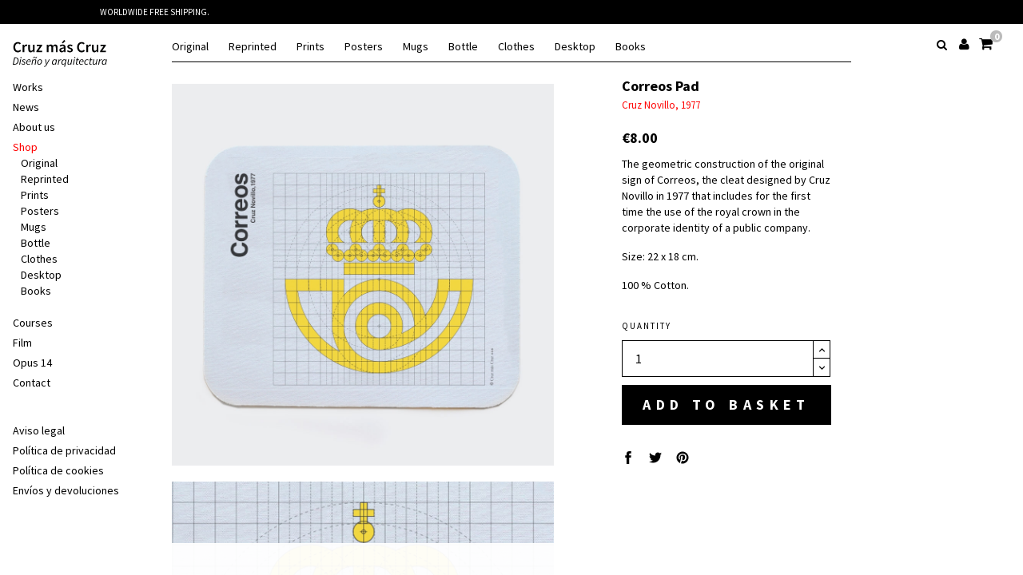

--- FILE ---
content_type: text/html; charset=utf-8
request_url: https://tienda.cruznovillo.com/gb/mouse-pad/233-correos-pad.html
body_size: 13460
content:
<!doctype html> <html lang="gb"  class="default" >    <head>               <meta charset="utf-8">     <meta http-equiv="x-ua-compatible" content="ie=edge">      <link rel="canonical" href="https://tienda.cruznovillo.com/gb/mouse-pad/233-correos-pad.html">    <title>Correos Pad</title>   <meta name="description" content="Cruz Novillo, 1977">   <meta name="keywords" content="">          <meta name="viewport" content="width=device-width, initial-scale=1">      <link rel="icon" type="image/vnd.microsoft.icon" href="/img/favicon.ico?1562931374">   <link rel="shortcut icon" type="image/x-icon" href="/img/favicon.ico?1562931374">            <link rel="stylesheet" href="https://tienda.cruznovillo.com/themes/cruzmascruz/assets/cache/theme-b240d8215.css" type="text/css" media="all"> <link rel="stylesheet" href="https://cdn.linearicons.com/free/1.0.0/icon-font.min.css">                                                  	<link rel="stylesheet" href="https://cdnjs.cloudflare.com/ajax/libs/venobox/1.8.5/venobox.min.css" type="text/css" media="all">         <script type="text/javascript">
        var LEO_COOKIE_THEME = "AP_MODULE_PANEL_CONFIG";
        var add_cart_error = "An error occurred while processing your request. Please try again";
        var enable_dropdown_defaultcart = 1;
        var enable_flycart_effect = 0;
        var enable_notification = 0;
        var height_cart_item = "135";
        var leo_token = "365332b32dda1677fd2d6d9c3545fbc1";
        var lf_is_gen_rtl = false;
        var number_cartitem_display = 3;
        var pixel_fc = "https:\/\/tienda.cruznovillo.com\/gb\/module\/pspixel\/FrontAjaxPixel";
        var prestashop = {"cart":{"products":[],"totals":{"total":{"type":"total","label":"Total","amount":0,"value":"\u20ac0.00"},"total_including_tax":{"type":"total","label":"Total (tax incl.)","amount":0,"value":"\u20ac0.00"},"total_excluding_tax":{"type":"total","label":"Total (VAT excl.)","amount":0,"value":"\u20ac0.00"}},"subtotals":{"products":{"type":"products","label":"Subtotal","amount":0,"value":"\u20ac0.00"},"discounts":null,"shipping":{"type":"shipping","label":"Shipping","amount":0,"value":"Free"},"tax":{"type":"tax","label":"Included taxes","amount":0,"value":"\u20ac0.00"}},"products_count":0,"summary_string":"0 items","vouchers":{"allowed":1,"added":[]},"discounts":[],"minimalPurchase":0,"minimalPurchaseRequired":""},"currency":{"name":"Euro","iso_code":"EUR","iso_code_num":"978","sign":"\u20ac"},"customer":{"lastname":null,"firstname":null,"email":null,"birthday":null,"newsletter":null,"newsletter_date_add":null,"optin":null,"website":null,"company":null,"siret":null,"ape":null,"is_logged":false,"gender":{"type":null,"name":null},"addresses":[]},"language":{"name":"English GB (English)","iso_code":"gb","locale":"en-GB","language_code":"en-gb","is_rtl":"0","date_format_lite":"Y-m-d","date_format_full":"Y-m-d H:i:s","id":5},"page":{"title":"","canonical":null,"meta":{"title":"Correos Pad","description":"Cruz Novillo, 1977","keywords":"","robots":"index"},"page_name":"product","body_classes":{"lang-gb":true,"lang-rtl":false,"country-ES":true,"currency-EUR":true,"layout-full-width":true,"page-product":true,"tax-display-enabled":true,"product-id-233":true,"product-Correos Pad":true,"product-id-category-28":true,"product-id-manufacturer-0":true,"product-id-supplier-0":true,"product-available-for-order":true},"admin_notifications":[]},"shop":{"name":"CRUZ MAS CRUZ S.L.","logo":"\/img\/cruzmascruz-logo-1562931362.jpg","stores_icon":"\/img\/logo_stores.png","favicon":"\/img\/favicon.ico"},"urls":{"base_url":"https:\/\/tienda.cruznovillo.com\/","current_url":"https:\/\/tienda.cruznovillo.com\/gb\/mouse-pad\/233-correos-pad.html","shop_domain_url":"https:\/\/tienda.cruznovillo.com","img_ps_url":"https:\/\/tienda.cruznovillo.com\/img\/","img_cat_url":"https:\/\/tienda.cruznovillo.com\/img\/c\/","img_lang_url":"https:\/\/tienda.cruznovillo.com\/img\/l\/","img_prod_url":"https:\/\/tienda.cruznovillo.com\/img\/p\/","img_manu_url":"https:\/\/tienda.cruznovillo.com\/img\/m\/","img_sup_url":"https:\/\/tienda.cruznovillo.com\/img\/su\/","img_ship_url":"https:\/\/tienda.cruznovillo.com\/img\/s\/","img_store_url":"https:\/\/tienda.cruznovillo.com\/img\/st\/","img_col_url":"https:\/\/tienda.cruznovillo.com\/img\/co\/","img_url":"https:\/\/tienda.cruznovillo.com\/themes\/cruzmascruz\/assets\/img\/","css_url":"https:\/\/tienda.cruznovillo.com\/themes\/cruzmascruz\/assets\/css\/","js_url":"https:\/\/tienda.cruznovillo.com\/themes\/cruzmascruz\/assets\/js\/","pic_url":"https:\/\/tienda.cruznovillo.com\/upload\/","pages":{"address":"https:\/\/tienda.cruznovillo.com\/gb\/address","addresses":"https:\/\/tienda.cruznovillo.com\/gb\/addresses","authentication":"https:\/\/tienda.cruznovillo.com\/gb\/login","cart":"https:\/\/tienda.cruznovillo.com\/gb\/cart","category":"https:\/\/tienda.cruznovillo.com\/gb\/index.php?controller=category","cms":"https:\/\/tienda.cruznovillo.com\/gb\/index.php?controller=cms","contact":"https:\/\/tienda.cruznovillo.com\/gb\/contact-us","discount":"https:\/\/tienda.cruznovillo.com\/gb\/discount","guest_tracking":"https:\/\/tienda.cruznovillo.com\/gb\/guest-tracking","history":"https:\/\/tienda.cruznovillo.com\/gb\/order-history","identity":"https:\/\/tienda.cruznovillo.com\/gb\/identity","index":"https:\/\/tienda.cruznovillo.com\/gb\/","my_account":"https:\/\/tienda.cruznovillo.com\/gb\/my-account","order_confirmation":"https:\/\/tienda.cruznovillo.com\/gb\/order-confirmation","order_detail":"https:\/\/tienda.cruznovillo.com\/gb\/index.php?controller=order-detail","order_follow":"https:\/\/tienda.cruznovillo.com\/gb\/order-follow","order":"https:\/\/tienda.cruznovillo.com\/gb\/order","order_return":"https:\/\/tienda.cruznovillo.com\/gb\/index.php?controller=order-return","order_slip":"https:\/\/tienda.cruznovillo.com\/gb\/credit-slip","pagenotfound":"https:\/\/tienda.cruznovillo.com\/gb\/page-not-found","password":"https:\/\/tienda.cruznovillo.com\/gb\/password-recovery","pdf_invoice":"https:\/\/tienda.cruznovillo.com\/gb\/index.php?controller=pdf-invoice","pdf_order_return":"https:\/\/tienda.cruznovillo.com\/gb\/index.php?controller=pdf-order-return","pdf_order_slip":"https:\/\/tienda.cruznovillo.com\/gb\/index.php?controller=pdf-order-slip","prices_drop":"https:\/\/tienda.cruznovillo.com\/gb\/prices-drop","product":"https:\/\/tienda.cruznovillo.com\/gb\/index.php?controller=product","search":"https:\/\/tienda.cruznovillo.com\/gb\/search","sitemap":"https:\/\/tienda.cruznovillo.com\/gb\/sitemap","stores":"https:\/\/tienda.cruznovillo.com\/gb\/stores","supplier":"https:\/\/tienda.cruznovillo.com\/gb\/supplier","register":"https:\/\/tienda.cruznovillo.com\/gb\/login?create_account=1","order_login":"https:\/\/tienda.cruznovillo.com\/gb\/order?login=1"},"alternative_langs":{"es":"https:\/\/tienda.cruznovillo.com\/es\/alfombrillas\/233-alfombrilla-correos.html","en-gb":"https:\/\/tienda.cruznovillo.com\/gb\/mouse-pad\/233-correos-pad.html"},"theme_assets":"\/themes\/cruzmascruz\/assets\/","actions":{"logout":"https:\/\/tienda.cruznovillo.com\/gb\/?mylogout="},"no_picture_image":{"bySize":{"cart_default":{"url":"https:\/\/tienda.cruznovillo.com\/img\/p\/gb-default-cart_default.jpg","width":80,"height":89},"small_default":{"url":"https:\/\/tienda.cruznovillo.com\/img\/p\/gb-default-small_default.jpg","width":98,"height":109},"medium_default":{"url":"https:\/\/tienda.cruznovillo.com\/img\/p\/gb-default-medium_default.jpg","width":294,"height":327},"fpf_image":{"url":"https:\/\/tienda.cruznovillo.com\/img\/p\/gb-default-fpf_image.jpg","width":1200,"height":630},"home_default":{"url":"https:\/\/tienda.cruznovillo.com\/img\/p\/gb-default-home_default.jpg","width":1000,"height":1000},"large_default":{"url":"https:\/\/tienda.cruznovillo.com\/img\/p\/gb-default-large_default.jpg","width":1000,"height":1000}},"small":{"url":"https:\/\/tienda.cruznovillo.com\/img\/p\/gb-default-cart_default.jpg","width":80,"height":89},"medium":{"url":"https:\/\/tienda.cruznovillo.com\/img\/p\/gb-default-fpf_image.jpg","width":1200,"height":630},"large":{"url":"https:\/\/tienda.cruznovillo.com\/img\/p\/gb-default-large_default.jpg","width":1000,"height":1000},"legend":""}},"configuration":{"display_taxes_label":true,"is_catalog":false,"show_prices":true,"opt_in":{"partner":false},"quantity_discount":{"type":"discount","label":"Discount"},"voucher_enabled":1,"return_enabled":0},"field_required":[],"breadcrumb":{"links":[{"title":"Home","url":"https:\/\/tienda.cruznovillo.com\/gb\/"},{"title":"Desktop","url":"https:\/\/tienda.cruznovillo.com\/gb\/26-desktop"},{"title":"Mouse pad","url":"https:\/\/tienda.cruznovillo.com\/gb\/28-mouse-pad"},{"title":"Correos Pad","url":"https:\/\/tienda.cruznovillo.com\/gb\/mouse-pad\/233-correos-pad.html"}],"count":4},"link":{"protocol_link":"https:\/\/","protocol_content":"https:\/\/"},"time":1769910308,"static_token":"365332b32dda1677fd2d6d9c3545fbc1","token":"0c1ed6cca90fd029b25e5930de807335"};
        var show_popup = 1;
        var type_dropdown_defaultcart = "slidebar_right";
        var type_flycart_effect = "fade";
        var width_cart_item = "265";
      </script> <script type='text/javascript' src='https://use.fontawesome.com/6664c71080.js?ver=4.0.0'></script>  <script type="text/javascript">
	var choosefile_text = "Choose file";
	var turnoff_popup_text = "Do not show this popup again";

	var size_item_quickview = 99;
	var style_scroll_quickview = 'vertical';
	
	var size_item_page = 99;
	var style_scroll_page = 'vertical';
	
	var size_item_quickview_attr = 99;	
	var style_scroll_quickview_attr = 'vertical';
	
	var size_item_popup = 148;
	var style_scroll_popup = 'vertical';
</script>     <script type="text/javascript">
	
	var FancyboxI18nClose = "Close";
	var FancyboxI18nNext = "Next";
	var FancyboxI18nPrev = "Previous";
	var current_link = "http://tienda.cruznovillo.com/gb/";		
	var currentURL = window.location;
	currentURL = String(currentURL);
	currentURL = currentURL.replace("https://","").replace("http://","").replace("www.","").replace( /#\w*/, "" );
	current_link = current_link.replace("https://","").replace("http://","").replace("www.","");
	var text_warning_select_txt = "Please select One to remove?";
	var text_confirm_remove_txt = "Are you sure to remove footer row?";
	var close_bt_txt = "Close";
	var list_menu = [];
	var list_menu_tmp = {};
	var list_tab = [];
	var isHomeMenu = 0;
	
</script><!-- @file modules\appagebuilder\views\templates\hook\header -->  <script>
    /**
     * List functions will run when document.ready()
     */
    var ap_list_functions = [];
    /**
     * List functions will run when window.load()
     */
    var ap_list_functions_loaded = [];

    /**
     * List functions will run when document.ready() for theme
     */
    
    var products_list_functions = [];
</script>   <script type='text/javascript'>
    var leoOption = {
        category_qty:1,
        product_list_image:0,
        product_one_img:0,
        productCdown: 1,
        productColor: 0,
        homeWidth: 1000,
        homeheight: 1000,
	}

    ap_list_functions.push(function(){
        if (typeof $.LeoCustomAjax !== "undefined" && $.isFunction($.LeoCustomAjax)) {
            var leoCustomAjax = new $.LeoCustomAjax();
            leoCustomAjax.processAjax();
        }
    });
</script>  <script type="text/javascript">
	(window.gaDevIds=window.gaDevIds||[]).push('d6YPbH');
	(function(i,s,o,g,r,a,m){i['GoogleAnalyticsObject']=r;i[r]=i[r]||function(){
	(i[r].q=i[r].q||[]).push(arguments)},i[r].l=1*new Date();a=s.createElement(o),
	m=s.getElementsByTagName(o)[0];a.async=1;a.src=g;m.parentNode.insertBefore(a,m)
	})(window,document,'script','https://www.google-analytics.com/analytics.js','ga');

            ga('create', 'UA-144467019-1', 'auto');
                        ga('send', 'pageview');
    
    ga('require', 'ec');
</script>  <!-- Facebook Pixel Code -->      <script>

    !function(f,b,e,v,n,t,s)
    {if(f.fbq)return;n=f.fbq=function(){n.callMethod? n.callMethod.apply(n,arguments):n.queue.push(arguments)};
    if(!f._fbq)f._fbq=n;n.push=n;n.loaded=!0;n.version='2.0';n.agent='plprestashop-download'; // n.agent to keep because of partnership
    n.queue=[];t=b.createElement(e);t.async=!0;
    t.src=v;s=b.getElementsByTagName(e)[0];
    s.parentNode.insertBefore(t,s)}(window, document,'script', 'https://connect.facebook.net/en_US/fbevents.js');
    fbq('init', '384934082439215');
    fbq('track', 'PageView');

    </script>  <noscript> <img height="1" width="1" style="display:none" src="https://www.facebook.com/tr?id=384934082439215&ev=PageView&noscript=1"/> </noscript>  <!-- End Facebook Pixel Code -->  <!-- DO NOT MODIFY --> <!-- End Facebook Pixel Code -->  <!-- Set Facebook Pixel Product Export -->     <meta property="og:title" content="Correos Pad">     <meta property="og:description" content="Cruz Novillo, 1977">     <meta property="og:url" content="https://tienda.cruznovillo.com/gb/mouse-pad/233-correos-pad.html">     <meta property="og:image" content="https://tienda.cruznovillo.com/936-medium_default/correos-pad.jpg">     <meta property="product:brand" content="">     <meta property="product:availability" content="In stock">     <meta property="product:condition" content="new">     <meta property="product:price:amount" content="8">     <meta property="product:price:currency" content="EUR">     <meta property="product:retailer_item_id" content="233"> <!-- END OF Set Facebook Pixel Product Export -->   <script>
fbq('track', 'ViewContent', {content_name: 'Correos Pad (GB)', content_ids: ['233'], content_type: 'product', value: 8, currency: 'EUR'});
</script>              <meta property="og:type" content="product">   <meta property="og:url" content="https://tienda.cruznovillo.com/gb/mouse-pad/233-correos-pad.html">   <meta property="og:title" content="Correos Pad">   <meta property="og:site_name" content="CRUZ MAS CRUZ S.L.">   <meta property="og:description" content="Cruz Novillo, 1977">   <meta property="og:image" content="https://tienda.cruznovillo.com/936-large_default/correos-pad.jpg">   <meta property="product:pretax_price:amount" content="6.61157">   <meta property="product:pretax_price:currency" content="EUR">   <meta property="product:price:amount" content="8">   <meta property="product:price:currency" content="EUR">    			<link rel="stylesheet" href="/themes/cruzmascruz/assets/css/venobox.css" type="text/css" media="all"> 	       </head>    <body id="product" class="lang-gb country-es currency-eur layout-full-width page-product tax-display-enabled product-id-233 product-correos-pad product-id-category-28 product-id-manufacturer-0 product-id-supplier-0 product-available-for-order">                        <main id="page">                             <header id="header">         <div class="header-container">                           <div class="header-banner">           <div class="container">               <div class="inner"><!-- @file modules\appagebuilder\views\templates\hook\ApRow -->     <div        class="row ApRow" 	                        style=""        >                                             <!-- @file modules\appagebuilder\views\templates\hook\ApColumn --> <div    class="col-xl-12 col-lg-12 col-md-12 col-sm-12 col-xs-12 col-sp-12  ApColumn" 	    >                     <!-- @file modules\appagebuilder\views\templates\hook\ApGeneral --> <div     class="block ApRawHtml"> 	                    <div id="topbar"><div class="txt01">Worldwide Free Shipping.</div></div>    	</div>     </div>            </div></div>           </div>         </div>      <nav class="header-nav">     <div class="topnav">               <div class="inner"></div>           </div>     <div class="bottomnav">               <div class="inner"><div class="block-categories block block-highlighted hidden-sm-down">   <h4 class="title_block"><a href="https://tienda.cruznovillo.com/gb/2-inicio">Home</a></h4>   <div class="block_content">     <ul class="category-top-menu">       <li>   <ul class="category-sub-menu"><li data-depth="0"><a href="https://tienda.cruznovillo.com/gb/42-original" >Original</a><div class="collapse" id="exCollapsingNavbar42">   <ul class="category-sub-menu"><li data-depth="1"><a class="category-sub-link" href="https://tienda.cruznovillo.com/gb/48-banknotes">Banknotes</a></li><li data-depth="1"><a class="category-sub-link" href="https://tienda.cruznovillo.com/gb/43-abc-animal">ABC animal</a></li><li data-depth="1"><a class="category-sub-link" href="https://tienda.cruznovillo.com/gb/44-circo">Circo</a></li><li data-depth="1"><a class="category-sub-link" href="https://tienda.cruznovillo.com/gb/45-zodiaco">Zodiaco</a></li><li data-depth="1"><a class="category-sub-link" href="https://tienda.cruznovillo.com/gb/58-lighters">Lighters</a></li><li data-depth="1"><a class="category-sub-link" href="https://tienda.cruznovillo.com/gb/53-cars">Cars</a></li><li data-depth="1"><a class="category-sub-link" href="https://tienda.cruznovillo.com/gb/54-butterflies">Butterflies</a></li><li data-depth="1"><a class="category-sub-link" href="https://tienda.cruznovillo.com/gb/55-soldiers">Soldiers</a></li><li data-depth="1"><a class="category-sub-link" href="https://tienda.cruznovillo.com/gb/57-balloons">Balloons</a></li><li data-depth="1"><a class="category-sub-link" href="https://tienda.cruznovillo.com/gb/47-stamp">Stamp</a></li><li data-depth="1"><a class="category-sub-link" href="https://tienda.cruznovillo.com/gb/59-bethlehem">Bethlehem</a></li><li data-depth="1"><a class="category-sub-link" href="https://tienda.cruznovillo.com/gb/60-letters">Letters</a></li></ul></div></li><li data-depth="0"><a href="https://tienda.cruznovillo.com/gb/49-reprinted" >Reprinted</a><div class="collapse" id="exCollapsingNavbar49">   <ul class="category-sub-menu"><li data-depth="1"><a class="category-sub-link" href="https://tienda.cruznovillo.com/gb/50-abc-animal">ABC animal</a></li><li data-depth="1"><a class="category-sub-link" href="https://tienda.cruznovillo.com/gb/51-bethlehem">Bethlehem</a></li><li data-depth="1"><a class="category-sub-link" href="https://tienda.cruznovillo.com/gb/52-months">Months</a></li></ul></div></li><li data-depth="0"><a href="https://tienda.cruznovillo.com/gb/16-prints" >Prints</a><div class="collapse" id="exCollapsingNavbar16">   <ul class="category-sub-menu"><li data-depth="1"><a class="category-sub-link" href="https://tienda.cruznovillo.com/gb/29-abc-animal">ABC animal</a></li><li data-depth="1"><a class="category-sub-link" href="https://tienda.cruznovillo.com/gb/17-film">Film</a></li><li data-depth="1"><a class="category-sub-link" href="https://tienda.cruznovillo.com/gb/18-logos">Logos</a></li><li data-depth="1"><a class="category-sub-link" href="https://tienda.cruznovillo.com/gb/33-circus">Circus</a></li><li data-depth="1"><a class="category-sub-link" href="https://tienda.cruznovillo.com/gb/32-others">Others</a></li></ul></div></li><li data-depth="0"><a href="https://tienda.cruznovillo.com/gb/31-posters" >Posters</a><div class="collapse" id="exCollapsingNavbar31">   <ul class="category-sub-menu"><li data-depth="1"><a class="category-sub-link" href="https://tienda.cruznovillo.com/gb/34-abc-animal">ABC animal</a></li><li data-depth="1"><a class="category-sub-link" href="https://tienda.cruznovillo.com/gb/35-film">Film</a></li><li data-depth="1"><a class="category-sub-link" href="https://tienda.cruznovillo.com/gb/41-logos">Logos</a></li><li data-depth="1"><a class="category-sub-link" href="https://tienda.cruznovillo.com/gb/36-others">Others</a></li></ul></div></li><li data-depth="0"><a href="https://tienda.cruznovillo.com/gb/12-mugs" >Mugs</a><div class="collapse" id="exCollapsingNavbar12">   <ul class="category-sub-menu"><li data-depth="1"><a class="category-sub-link" href="https://tienda.cruznovillo.com/gb/19-abc-animal">ABC animal</a></li><li data-depth="1"><a class="category-sub-link" href="https://tienda.cruznovillo.com/gb/20-logos">Logos</a></li><li data-depth="1"><a class="category-sub-link" href="https://tienda.cruznovillo.com/gb/37-circus">Circus</a></li><li data-depth="1"><a class="category-sub-link" href="https://tienda.cruznovillo.com/gb/21-others">Others</a></li></ul></div></li><li data-depth="0"><a href="https://tienda.cruznovillo.com/gb/30-bottle" >Bottle</a><div class="collapse" id="exCollapsingNavbar30">   <ul class="category-sub-menu"><li data-depth="1"><a class="category-sub-link" href="https://tienda.cruznovillo.com/gb/38-abc-animal">ABC animal</a></li><li data-depth="1"><a class="category-sub-link" href="https://tienda.cruznovillo.com/gb/39-logos">Logos</a></li><li data-depth="1"><a class="category-sub-link" href="https://tienda.cruznovillo.com/gb/40-others">Others</a></li></ul></div></li><li data-depth="0"><a href="https://tienda.cruznovillo.com/gb/13-clothes" >Clothes</a><div class="collapse" id="exCollapsingNavbar13">   <ul class="category-sub-menu"><li data-depth="1"><a class="category-sub-link" href="https://tienda.cruznovillo.com/gb/22-t-shirts">T-Shirts</a></li><li data-depth="1"><a class="category-sub-link" href="https://tienda.cruznovillo.com/gb/23-towels">Towels</a></li><li data-depth="1"><a class="category-sub-link" href="https://tienda.cruznovillo.com/gb/24-tote-bags">Tote bags</a></li><li data-depth="1"><a class="category-sub-link" href="https://tienda.cruznovillo.com/gb/25-blankets">Blankets</a></li></ul></div></li><li data-depth="0"><a href="https://tienda.cruznovillo.com/gb/26-desktop" >Desktop</a><div class="collapse" id="exCollapsingNavbar26">   <ul class="category-sub-menu"><li data-depth="1"><a class="category-sub-link" href="https://tienda.cruznovillo.com/gb/27-notebooks">Notebooks</a></li><li data-depth="1"><a class="category-sub-link current" href="https://tienda.cruznovillo.com/gb/28-mouse-pad">Mouse pad</a></li></ul></div></li><li data-depth="0"><a href="https://tienda.cruznovillo.com/gb/11-books" >Books</a></li></ul></li>     </ul>   </div> </div></div>           </div>   </nav>      <div class="header-top">           <div class="inner"><!-- @file modules\appagebuilder\views\templates\hook\ApRow -->     <div        class="row box-header ApRow  has-bg bg-boxed" 	        data-bg=" no-repeat"                style="background: no-repeat;"        >                                             <!-- @file modules\appagebuilder\views\templates\hook\ApColumn --> <div    class="col-xl-2 col-lg-2 col-md-12 col-sm-12 col-xs-12 col-sp-12 left-header ApColumn" 	    >                     <!-- @file modules\appagebuilder\views\templates\hook\ApSlideShow --> <div id="memgamenu-form_3939178485114183" class="ApMegamenu"> 			<div data-megamenu-id="3939178485114183" class="leo-verticalmenu"> 		<h4 class="title_block verticalmenu-button"></h4> 		<div class="box-content block_content"> 			<div class="verticalmenu" role="navigation"><ul class="nav navbar-nav megamenu vertical right"><li class="nav-item" ><a href="#" target="_self" class="nav-link has-category has-subhtml"></a><div class="menu-content"><div><a href="http://www.cruznovillo.com/" title="Cruz mas cruz" rel="home" class="navbar-brand"> <img src="https://www.cruznovillo.com/wp-content/uploads/2018/04/cruzmascruz-diseno-y-arquitectura.svg" alt="Cruz mas Cruz. Diseño y Arquitectura" class="img-responsive" /> </a></div></div></li><li class="nav-item" ><a href="http://www.cruznovillo.com/" target="_self" class="nav-link has-category"><span class="menu-title">Works</span></a></li><li class="nav-item" ><a href="http://www.cruznovillo.com/noticias" target="_self" class="nav-link has-category"><span class="menu-title">News</span></a></li><li class="nav-item" ><a href="http://www.cruznovillo.com/sobre-nosotros/" target="_self" class="nav-link has-category"><span class="menu-title">About us</span></a></li><li class="nav-item active blackweek parent dropdown aligned-fullwidth" ><a href="http://tienda.cruznovillo.com/gb" class="nav-link dropdown-toggle has-category" data-toggle="dropdown" target="_self"><span class="menu-title">Shop</span></a><div class="dropdown-sub dropdown-mega"  ><div class="dropdown-menu-inner"><div class="row"><div class="mega-col col-md-12" > <div class="mega-col-inner"><div class="leo-widget"><div class="widget-subcategories"> 		<div class="widget-inner"> 					<div class="menu-title"> 				<a href="https://tienda.cruznovillo.com/gb/2-inicio" title="Home" class="img"> 					Home  				</a> 			</div> 			<ul> 									<li class="clearfix"> 						<a href="https://tienda.cruznovillo.com/gb/42-original" title="Original" class="img"> 							Original  						</a> 					</li> 									<li class="clearfix"> 						<a href="https://tienda.cruznovillo.com/gb/49-reprinted" title="Reprinted" class="img"> 							Reprinted  						</a> 					</li> 									<li class="clearfix"> 						<a href="https://tienda.cruznovillo.com/gb/16-prints" title="Prints" class="img"> 							Prints  						</a> 					</li> 									<li class="clearfix"> 						<a href="https://tienda.cruznovillo.com/gb/31-posters" title="Posters" class="img"> 							Posters  						</a> 					</li> 									<li class="clearfix"> 						<a href="https://tienda.cruznovillo.com/gb/12-mugs" title="Mugs" class="img"> 							Mugs  						</a> 					</li> 									<li class="clearfix"> 						<a href="https://tienda.cruznovillo.com/gb/30-bottle" title="Bottle" class="img"> 							Bottle  						</a> 					</li> 									<li class="clearfix"> 						<a href="https://tienda.cruznovillo.com/gb/13-clothes" title="Clothes" class="img"> 							Clothes  						</a> 					</li> 									<li class="clearfix"> 						<a href="https://tienda.cruznovillo.com/gb/26-desktop" title="Desktop" class="img"> 							Desktop  						</a> 					</li> 									<li class="clearfix"> 						<a href="https://tienda.cruznovillo.com/gb/11-books" title="Books" class="img"> 							Books  						</a> 					</li> 				 			</ul> 			</div> </div></div></div></div></div></div></div></li><li class="nav-item" ><a href="https://www.domestika.org/es/courses/50-identidad-corporativa-bi-y-tridimensional/cruz-mas-cruz" target="_blank" class="nav-link has-category"><span class="menu-title">Courses</span></a></li><li class="nav-item" ><a href="https://www.filmin.es/pelicula/el-hombre-que-diseno-espana" target="_blank" class="nav-link has-category"><span class="menu-title">Film</span></a></li><li class="nav-item" ><a href="http://www.cruznovilloopus14.com/" target="_blank" class="nav-link has-category"><span class="menu-title">Opus 14</span></a></li><li class="nav-item contact-button" ><a href="https://tienda.cruznovillo.com/gb/#" target="_self" class="nav-link has-category"><span class="menu-title">Contact</span></a></li></ul></div> 		</div> 	</div> 	<script type="text/javascript">
		
			// var type="vertical";	
			
			list_menu_tmp.id = 3939178485114183;			
			list_menu_tmp.type = 'vertical';
			list_menu_tmp.list_tab = list_tab;
			list_menu.push(list_menu_tmp);
			list_menu_tmp = {};
			list_tab = {};
				
	</script>	</div><!-- @file modules\appagebuilder\views\templates\hook\ApModule --> <div class="language-selector">    <ul class="list-inline">           <li class="list-inline-item">         <a href="https://tienda.cruznovillo.com/es/alfombrillas/233-alfombrilla-correos.html">es</a>       </li>           <li class="list-inline-item current">         <a href="https://tienda.cruznovillo.com/gb/mouse-pad/233-correos-pad.html">gb</a>       </li>       </ul> </div><!-- @file modules\appagebuilder\views\templates\hook\ApGeneral --> <div     class="block ApHtml"> 	                    <div class="block_content"><div></div></div>     	</div><!-- @file modules\appagebuilder\views\templates\hook\ApSlideShow --> <div id="memgamenu-form_7889792583235028" class="ApMegamenu"> 			<div data-megamenu-id="7889792583235028" class="leo-verticalmenu"> 		<h4 class="title_block verticalmenu-button"></h4> 		<div class="box-content block_content"> 			<div class="verticalmenu" role="navigation"><ul class="nav navbar-nav megamenu vertical right"><li class="nav-item" ><a href="https://tienda.cruznovillo.com/gb/#" target="_self" class="nav-link has-category"><span class="menu-title">Aviso legal</span></a></li><li class="nav-item" ><a href="https://tienda.cruznovillo.com/gb/#" target="_self" class="nav-link has-category"><span class="menu-title">Política de privacidad</span></a></li><li class="nav-item" ><a href="https://tienda.cruznovillo.com/gb/#" target="_self" class="nav-link has-category"><span class="menu-title">Política de cookies</span></a></li><li class="nav-item" ><a href="https://tienda.cruznovillo.com/gb/#" target="_self" class="nav-link has-category"><span class="menu-title">Envíos y devoluciones</span></a></li></ul></div> 		</div> 	</div> 	<script type="text/javascript">
		
			// var type="vertical";	
			
			list_menu_tmp.id = 7889792583235028;			
			list_menu_tmp.type = 'vertical';
			list_menu_tmp.list_tab = list_tab;
			list_menu.push(list_menu_tmp);
			list_menu_tmp = {};
			list_tab = {};
				
	</script>	</div>     </div><!-- @file modules\appagebuilder\views\templates\hook\ApColumn --> <div    class="col-xl-2 col-lg-2 col-md-6 col-sm-8 col-xs-8 col-sp-8 right-header ApColumn" 	    >                     <!-- @file modules\appagebuilder\views\templates\hook\ApModule --> <div class="language-selector">    <ul class="list-inline">           <li class="list-inline-item">         <a href="https://tienda.cruznovillo.com/es/alfombrillas/233-alfombrilla-correos.html">es</a>       </li>           <li class="list-inline-item current">         <a href="https://tienda.cruznovillo.com/gb/mouse-pad/233-correos-pad.html">gb</a>       </li>       </ul> </div><!-- @file modules\appagebuilder\views\templates\hook\ApModule --> <div class="button-nav hidden-sm-up"> 	<a id="open-nav"> 		<span class="lnr lnr-menu"></span> 	</a> </div> <div id="cart-block">   <div class="blockcart cart-preview inactive" data-refresh-url="//tienda.cruznovillo.com/gb/module/ps_shoppingcart/ajax">     <div class="header">               <i class="fa fa-shopping-cart cc-icon"></i>         <div class="cart-quantity">           <span class="cart-products-count">0<span class="cart-unit hidden-xl-down"> items</span></span>         </div>           </div>   </div> </div><!-- @file modules\appagebuilder\views\templates\hook\ApModule --> <!-- Block languages module --> <div id="leo_block_top" class="popup-over e-scale float-md-right"> 		<a class="signin popup-title" href="https://tienda.cruznovillo.com/gb/my-account" title="Log in to your customer account" rel="nofollow"> 		<i class="lnr fa fa-user cc-icon"></i> 	</a>	     </div>  <!-- /Block languages module --><!-- @file modules\appagebuilder\views\templates\hook\ApModule --> <!-- Block search module TOP --> <div id="search_widget" class="search-widget" data-search-controller-url="//tienda.cruznovillo.com/gb/search"> 	<a id="click_show_search" href="javascript:void(0)" data-toggle="dropdown" class="float-xs-right popup-title"> 	   <i class="fa fa-search"></i> 	</a> 	<span class="close-overlay"><i class="material-icons">&#xE5CD;</i></span> 	<div class="over-layer"></div> 	<div class="block-form clearfix"> 		<form method="get" class="form-search" action="//tienda.cruznovillo.com/gb/search"> 			<input type="hidden" name="controller" value="search"> 			<input class="search_query"  type="text" name="s" value="" placeholder="Search our catalog"> 			<button class="search-button" type="submit" > 				<i class="fa fa-search"></i> 			</button> 		</form> 	</div> </div> <!-- /Block search module TOP -->     </div>            </div></div>           </div>                       </div>       </header>                 <aside id="notifications">   <div class="container">                      </div> </aside>              <section id="wrapper">                                                <div class="row">                              <div id="content-wrapper" class="col-lg-12 col-xs-12">                    <section id="main" class="product-detail thumbs-bottom product-image-gallery imagen-full" itemscope itemtype="https://schema.org/Product">   <meta itemprop="url" content="https://tienda.cruznovillo.com/gb/mouse-pad/233-correos-pad.html">   <div class="height-sc">      <div class="row"><div class="col-xl-7 col-lg-7 col-md-12 col-sm-12 col-xs-12 col-sp-12">    <section class="page-content" id="content" data-templatezoomtype="none" data-zoomposition="right" data-zoomwindowwidth="400" data-zoomwindowheight="400">            <div class="images-container">                                  <div class="product-cover">                                <ul class="product-flags">                                   </ul>                              <img id="zoom_product" data-type-zoom="" class="js-qv-product-cover img-fluid uitlazyload" src="/modules/ultimateimagetool/views/img/blank.webp" alt="" title="" itemprop="image" data-original="https://tienda.cruznovillo.com/936-large_default/correos-pad.jpg">               <div class="layer hidden-sm-down" data-toggle="modal" data-target="#product-modal">                 <i class="material-icons zoom-in">&#xE8FF;</i>               </div>             </div>                                    <div id="thumb-gallery" class="product-thumb-images">                               <div class="thumb-container  active">                   <a class="venobox" data-gall="gallery-producto" href="https://tienda.cruznovillo.com/936-large_default/correos-pad.jpg">                      <img                       class="thumb js-thumb  selected"                       data-image-medium-src="https://tienda.cruznovillo.com/936-medium_default/correos-pad.jpg"                       data-image-large-src="https://tienda.cruznovillo.com/936-large_default/correos-pad.jpg"                       src="https://tienda.cruznovillo.com/936-home_default/correos-pad.jpg"                       alt=""                       title=""                       itemprop="image"                     >                   </a>                 </div>                               <div class="thumb-container">                   <a class="venobox" data-gall="gallery-producto" href="https://tienda.cruznovillo.com/937-large_default/correos-pad.jpg">                      <img                       class="thumb js-thumb"                       data-image-medium-src="https://tienda.cruznovillo.com/937-medium_default/correos-pad.jpg"                       data-image-large-src="https://tienda.cruznovillo.com/937-large_default/correos-pad.jpg"                       src="https://tienda.cruznovillo.com/937-home_default/correos-pad.jpg"                       alt=""                       title=""                       itemprop="image"                     >                   </a>                 </div>                           </div>              			                    <div class="arrows-product-fake slick-arrows">                 <button class="slick-prev slick-arrow" aria-label="Previous" type="button" >Previous</button>                 <button class="slick-next slick-arrow" aria-label="Next" type="button">Next</button>               </div>                                                 </div>        </section>      <div class="modal fade js-product-images-modal leo-product-modal" id="product-modal" data-thumbnails=".product-images-233">   <div class="modal-dialog" role="document">     <div class="modal-content">       <div class="modal-body">                 <figure>           <img class="js-modal-product-cover product-cover-modal" width="1000" src="https://tienda.cruznovillo.com/936-large_default/correos-pad.jpg" alt="" title="" itemprop="image">           <figcaption class="image-caption">                            <div id="product-description-short" itemprop="description"><p>Cruz Novillo, 1977</p></div>                        </figcaption>         </figure>         <aside id="thumbnails" class="thumbnails text-sm-center">                        <div class="product-images product-images-233">                               <div class="thumb-container">                   <img data-image-large-src="https://tienda.cruznovillo.com/936-large_default/correos-pad.jpg" class="thumb img-fluid js-modal-thumb selected uitlazyload" src="/modules/ultimateimagetool/views/img/blank.webp" alt="" title="" width="1200" itemprop="image" data-original="https://tienda.cruznovillo.com/936-fpf_image/correos-pad.jpg">                 </div>                               <div class="thumb-container">                   <img data-image-large-src="https://tienda.cruznovillo.com/937-large_default/correos-pad.jpg" class="thumb img-fluid js-modal-thumb uitlazyload" src="/modules/ultimateimagetool/views/img/blank.webp" alt="" title="" width="1200" itemprop="image" data-original="https://tienda.cruznovillo.com/937-fpf_image/correos-pad.jpg">                 </div>                           </div>                      </aside>       </div>     </div><!-- /.modal-content -->   </div><!-- /.modal-dialog --> </div><!-- /.modal -->                              </div> <div class="detalle-producto col-xl-5 col-lg-5 col-md-12 col-sm-12 col-xs-12 col-sp-12"> 	<div class="fixed-panel">  	 		<h1 class="h1 product-detail-name" itemprop="name">Correos Pad</h1> 	     <div id="product-description-short-233" class="description-short" itemprop="description"><p>Cruz Novillo, 1977</p></div>   	  <div class="product-prices">            <div         class="product-price h5"         itemprop="offers"         itemscope itemtype="https://schema.org/Offer"       >         <link itemprop="availability" href="https://schema.org/InStock"/>         <meta itemprop="priceCurrency" content="EUR">          <div class="current-price">           <span itemprop="price" content="8">€8.00</span>                    </div>                                    </div>                                                                                   <div class="tax-shipping-delivery-label">                                             </div>   </div>    <div class="more-info-product"> 	<div id="description"> 		<h4 class="title-info-product">Description</h4> 		        		<div class="product-description"><p><span style="font-family:'Source Sans Pro', sans-serif;font-size:14px;">The geometric construction of the original sign of Correos, the cleat designed by Cruz Novillo in 1977 that includes for the first time the use of the royal crown in the corporate identity of a public company.</span></p> <p>Size: 22 x 18 cm.</p> <p>100 % Cotton.</p></div>      	 	</div> 	<div id="product-detail" data-product="{&quot;id_shop_default&quot;:&quot;1&quot;,&quot;id_manufacturer&quot;:&quot;0&quot;,&quot;id_supplier&quot;:&quot;0&quot;,&quot;reference&quot;:&quot;&quot;,&quot;supplier_reference&quot;:&quot;&quot;,&quot;location&quot;:&quot;&quot;,&quot;width&quot;:&quot;0.000000&quot;,&quot;height&quot;:&quot;0.000000&quot;,&quot;depth&quot;:&quot;0.000000&quot;,&quot;weight&quot;:&quot;0.000000&quot;,&quot;quantity_discount&quot;:&quot;0&quot;,&quot;ean13&quot;:&quot;&quot;,&quot;isbn&quot;:&quot;&quot;,&quot;upc&quot;:&quot;&quot;,&quot;cache_is_pack&quot;:&quot;0&quot;,&quot;cache_has_attachments&quot;:&quot;0&quot;,&quot;is_virtual&quot;:&quot;0&quot;,&quot;state&quot;:&quot;1&quot;,&quot;additional_delivery_times&quot;:&quot;1&quot;,&quot;delivery_in_stock&quot;:&quot;&quot;,&quot;delivery_out_stock&quot;:&quot;&quot;,&quot;id_category_default&quot;:&quot;28&quot;,&quot;id_tax_rules_group&quot;:&quot;11&quot;,&quot;on_sale&quot;:&quot;0&quot;,&quot;online_only&quot;:&quot;0&quot;,&quot;ecotax&quot;:{&quot;value&quot;:&quot;\u20ac0.00&quot;,&quot;amount&quot;:0,&quot;rate&quot;:0},&quot;minimal_quantity&quot;:&quot;1&quot;,&quot;low_stock_threshold&quot;:null,&quot;low_stock_alert&quot;:&quot;0&quot;,&quot;price&quot;:&quot;\u20ac8.00&quot;,&quot;wholesale_price&quot;:&quot;0.000000&quot;,&quot;unity&quot;:&quot;&quot;,&quot;unit_price_ratio&quot;:&quot;0.000000&quot;,&quot;additional_shipping_cost&quot;:&quot;0.00&quot;,&quot;customizable&quot;:&quot;0&quot;,&quot;text_fields&quot;:&quot;0&quot;,&quot;uploadable_files&quot;:&quot;0&quot;,&quot;redirect_type&quot;:&quot;404&quot;,&quot;id_type_redirected&quot;:&quot;0&quot;,&quot;available_for_order&quot;:&quot;1&quot;,&quot;available_date&quot;:&quot;0000-00-00&quot;,&quot;show_condition&quot;:&quot;0&quot;,&quot;condition&quot;:false,&quot;show_price&quot;:true,&quot;indexed&quot;:&quot;1&quot;,&quot;visibility&quot;:&quot;both&quot;,&quot;cache_default_attribute&quot;:&quot;0&quot;,&quot;advanced_stock_management&quot;:&quot;0&quot;,&quot;date_add&quot;:&quot;2020-09-07 14:38:10&quot;,&quot;date_upd&quot;:&quot;2025-06-25 16:11:49&quot;,&quot;pack_stock_type&quot;:&quot;3&quot;,&quot;meta_description&quot;:&quot;&quot;,&quot;meta_keywords&quot;:&quot;&quot;,&quot;meta_title&quot;:&quot;&quot;,&quot;link_rewrite&quot;:&quot;correos-pad&quot;,&quot;name&quot;:&quot;Correos Pad&quot;,&quot;description&quot;:&quot;&lt;p&gt;&lt;span style=\&quot;font-family:&#039;Source Sans Pro&#039;, sans-serif;font-size:14px;\&quot;&gt;The geometric construction of the original sign of Correos, the cleat designed by Cruz Novillo in 1977 that includes for the first time the use of the royal crown in the corporate identity of a public company.&lt;\/span&gt;&lt;\/p&gt;\n&lt;p&gt;Size: 22 x 18 cm.&lt;\/p&gt;\n&lt;p&gt;100 % Cotton.&lt;\/p&gt;&quot;,&quot;description_short&quot;:&quot;&lt;p&gt;Cruz Novillo, 1977&lt;\/p&gt;&quot;,&quot;available_now&quot;:&quot;&quot;,&quot;available_later&quot;:&quot;&quot;,&quot;id&quot;:233,&quot;id_product&quot;:233,&quot;out_of_stock&quot;:2,&quot;new&quot;:0,&quot;id_product_attribute&quot;:&quot;0&quot;,&quot;quantity_wanted&quot;:1,&quot;extraContent&quot;:[],&quot;allow_oosp&quot;:0,&quot;category&quot;:&quot;mouse-pad&quot;,&quot;category_name&quot;:&quot;Mouse pad&quot;,&quot;link&quot;:&quot;https:\/\/tienda.cruznovillo.com\/gb\/mouse-pad\/233-correos-pad.html&quot;,&quot;attribute_price&quot;:0,&quot;price_tax_exc&quot;:6.6115700000000004,&quot;price_without_reduction&quot;:8,&quot;reduction&quot;:0,&quot;specific_prices&quot;:false,&quot;quantity&quot;:11,&quot;quantity_all_versions&quot;:11,&quot;id_image&quot;:&quot;gb-default&quot;,&quot;features&quot;:[],&quot;attachments&quot;:[],&quot;virtual&quot;:0,&quot;pack&quot;:0,&quot;packItems&quot;:[],&quot;nopackprice&quot;:0,&quot;customization_required&quot;:false,&quot;rate&quot;:21,&quot;tax_name&quot;:&quot;IVA ES 21%&quot;,&quot;ecotax_rate&quot;:0,&quot;unit_price&quot;:&quot;&quot;,&quot;customizations&quot;:{&quot;fields&quot;:[]},&quot;id_customization&quot;:0,&quot;is_customizable&quot;:false,&quot;show_quantities&quot;:false,&quot;quantity_label&quot;:&quot;Items&quot;,&quot;quantity_discounts&quot;:[],&quot;customer_group_discount&quot;:0,&quot;attributes&quot;:[],&quot;weight_unit&quot;:&quot;kg&quot;,&quot;images&quot;:[{&quot;bySize&quot;:{&quot;cart_default&quot;:{&quot;url&quot;:&quot;https:\/\/tienda.cruznovillo.com\/936-cart_default\/correos-pad.jpg&quot;,&quot;width&quot;:80,&quot;height&quot;:89},&quot;small_default&quot;:{&quot;url&quot;:&quot;https:\/\/tienda.cruznovillo.com\/936-small_default\/correos-pad.jpg&quot;,&quot;width&quot;:98,&quot;height&quot;:109},&quot;medium_default&quot;:{&quot;url&quot;:&quot;https:\/\/tienda.cruznovillo.com\/936-medium_default\/correos-pad.jpg&quot;,&quot;width&quot;:294,&quot;height&quot;:327},&quot;fpf_image&quot;:{&quot;url&quot;:&quot;https:\/\/tienda.cruznovillo.com\/936-fpf_image\/correos-pad.jpg&quot;,&quot;width&quot;:1200,&quot;height&quot;:630},&quot;home_default&quot;:{&quot;url&quot;:&quot;https:\/\/tienda.cruznovillo.com\/936-home_default\/correos-pad.jpg&quot;,&quot;width&quot;:1000,&quot;height&quot;:1000},&quot;large_default&quot;:{&quot;url&quot;:&quot;https:\/\/tienda.cruznovillo.com\/936-large_default\/correos-pad.jpg&quot;,&quot;width&quot;:1000,&quot;height&quot;:1000}},&quot;small&quot;:{&quot;url&quot;:&quot;https:\/\/tienda.cruznovillo.com\/936-cart_default\/correos-pad.jpg&quot;,&quot;width&quot;:80,&quot;height&quot;:89},&quot;medium&quot;:{&quot;url&quot;:&quot;https:\/\/tienda.cruznovillo.com\/936-fpf_image\/correos-pad.jpg&quot;,&quot;width&quot;:1200,&quot;height&quot;:630},&quot;large&quot;:{&quot;url&quot;:&quot;https:\/\/tienda.cruznovillo.com\/936-large_default\/correos-pad.jpg&quot;,&quot;width&quot;:1000,&quot;height&quot;:1000},&quot;legend&quot;:&quot;&quot;,&quot;cover&quot;:&quot;1&quot;,&quot;id_image&quot;:&quot;936&quot;,&quot;position&quot;:&quot;1&quot;,&quot;associatedVariants&quot;:[]},{&quot;bySize&quot;:{&quot;cart_default&quot;:{&quot;url&quot;:&quot;https:\/\/tienda.cruznovillo.com\/937-cart_default\/correos-pad.jpg&quot;,&quot;width&quot;:80,&quot;height&quot;:89},&quot;small_default&quot;:{&quot;url&quot;:&quot;https:\/\/tienda.cruznovillo.com\/937-small_default\/correos-pad.jpg&quot;,&quot;width&quot;:98,&quot;height&quot;:109},&quot;medium_default&quot;:{&quot;url&quot;:&quot;https:\/\/tienda.cruznovillo.com\/937-medium_default\/correos-pad.jpg&quot;,&quot;width&quot;:294,&quot;height&quot;:327},&quot;fpf_image&quot;:{&quot;url&quot;:&quot;https:\/\/tienda.cruznovillo.com\/937-fpf_image\/correos-pad.jpg&quot;,&quot;width&quot;:1200,&quot;height&quot;:630},&quot;home_default&quot;:{&quot;url&quot;:&quot;https:\/\/tienda.cruznovillo.com\/937-home_default\/correos-pad.jpg&quot;,&quot;width&quot;:1000,&quot;height&quot;:1000},&quot;large_default&quot;:{&quot;url&quot;:&quot;https:\/\/tienda.cruznovillo.com\/937-large_default\/correos-pad.jpg&quot;,&quot;width&quot;:1000,&quot;height&quot;:1000}},&quot;small&quot;:{&quot;url&quot;:&quot;https:\/\/tienda.cruznovillo.com\/937-cart_default\/correos-pad.jpg&quot;,&quot;width&quot;:80,&quot;height&quot;:89},&quot;medium&quot;:{&quot;url&quot;:&quot;https:\/\/tienda.cruznovillo.com\/937-fpf_image\/correos-pad.jpg&quot;,&quot;width&quot;:1200,&quot;height&quot;:630},&quot;large&quot;:{&quot;url&quot;:&quot;https:\/\/tienda.cruznovillo.com\/937-large_default\/correos-pad.jpg&quot;,&quot;width&quot;:1000,&quot;height&quot;:1000},&quot;legend&quot;:&quot;&quot;,&quot;cover&quot;:null,&quot;id_image&quot;:&quot;937&quot;,&quot;position&quot;:&quot;2&quot;,&quot;associatedVariants&quot;:[]}],&quot;cover&quot;:{&quot;bySize&quot;:{&quot;cart_default&quot;:{&quot;url&quot;:&quot;https:\/\/tienda.cruznovillo.com\/936-cart_default\/correos-pad.jpg&quot;,&quot;width&quot;:80,&quot;height&quot;:89},&quot;small_default&quot;:{&quot;url&quot;:&quot;https:\/\/tienda.cruznovillo.com\/936-small_default\/correos-pad.jpg&quot;,&quot;width&quot;:98,&quot;height&quot;:109},&quot;medium_default&quot;:{&quot;url&quot;:&quot;https:\/\/tienda.cruznovillo.com\/936-medium_default\/correos-pad.jpg&quot;,&quot;width&quot;:294,&quot;height&quot;:327},&quot;fpf_image&quot;:{&quot;url&quot;:&quot;https:\/\/tienda.cruznovillo.com\/936-fpf_image\/correos-pad.jpg&quot;,&quot;width&quot;:1200,&quot;height&quot;:630},&quot;home_default&quot;:{&quot;url&quot;:&quot;https:\/\/tienda.cruznovillo.com\/936-home_default\/correos-pad.jpg&quot;,&quot;width&quot;:1000,&quot;height&quot;:1000},&quot;large_default&quot;:{&quot;url&quot;:&quot;https:\/\/tienda.cruznovillo.com\/936-large_default\/correos-pad.jpg&quot;,&quot;width&quot;:1000,&quot;height&quot;:1000}},&quot;small&quot;:{&quot;url&quot;:&quot;https:\/\/tienda.cruznovillo.com\/936-cart_default\/correos-pad.jpg&quot;,&quot;width&quot;:80,&quot;height&quot;:89},&quot;medium&quot;:{&quot;url&quot;:&quot;https:\/\/tienda.cruznovillo.com\/936-fpf_image\/correos-pad.jpg&quot;,&quot;width&quot;:1200,&quot;height&quot;:630},&quot;large&quot;:{&quot;url&quot;:&quot;https:\/\/tienda.cruznovillo.com\/936-large_default\/correos-pad.jpg&quot;,&quot;width&quot;:1000,&quot;height&quot;:1000},&quot;legend&quot;:&quot;&quot;,&quot;cover&quot;:&quot;1&quot;,&quot;id_image&quot;:&quot;936&quot;,&quot;position&quot;:&quot;1&quot;,&quot;associatedVariants&quot;:[]},&quot;url&quot;:&quot;https:\/\/tienda.cruznovillo.com\/gb\/mouse-pad\/233-correos-pad.html&quot;,&quot;canonical_url&quot;:&quot;https:\/\/tienda.cruznovillo.com\/gb\/mouse-pad\/233-correos-pad.html&quot;,&quot;has_discount&quot;:false,&quot;discount_type&quot;:null,&quot;discount_percentage&quot;:null,&quot;discount_percentage_absolute&quot;:null,&quot;discount_amount&quot;:null,&quot;discount_amount_to_display&quot;:null,&quot;price_amount&quot;:8,&quot;regular_price_amount&quot;:8,&quot;regular_price&quot;:&quot;\u20ac8.00&quot;,&quot;discount_to_display&quot;:null,&quot;unit_price_full&quot;:&quot;&quot;,&quot;add_to_cart_url&quot;:&quot;https:\/\/tienda.cruznovillo.com\/gb\/cart?add=1&amp;id_product=233&amp;id_product_attribute=0&amp;token=365332b32dda1677fd2d6d9c3545fbc1&quot;,&quot;main_variants&quot;:[],&quot;flags&quot;:[],&quot;labels&quot;:{&quot;tax_short&quot;:&quot;(VAT incl.)&quot;,&quot;tax_long&quot;:&quot;VAT included&quot;},&quot;show_availability&quot;:true,&quot;availability_date&quot;:null,&quot;availability_message&quot;:&quot;&quot;,&quot;availability&quot;:&quot;available&quot;,&quot;delivery_information&quot;:&quot;&quot;,&quot;embedded_attributes&quot;:{&quot;id_shop_default&quot;:&quot;1&quot;,&quot;id_manufacturer&quot;:&quot;0&quot;,&quot;id_supplier&quot;:&quot;0&quot;,&quot;reference&quot;:&quot;&quot;,&quot;is_virtual&quot;:&quot;0&quot;,&quot;delivery_in_stock&quot;:&quot;&quot;,&quot;delivery_out_stock&quot;:&quot;&quot;,&quot;id_category_default&quot;:&quot;28&quot;,&quot;on_sale&quot;:&quot;0&quot;,&quot;online_only&quot;:&quot;0&quot;,&quot;ecotax&quot;:0,&quot;minimal_quantity&quot;:&quot;1&quot;,&quot;low_stock_threshold&quot;:null,&quot;low_stock_alert&quot;:&quot;0&quot;,&quot;price&quot;:8,&quot;unity&quot;:&quot;&quot;,&quot;unit_price_ratio&quot;:&quot;0.000000&quot;,&quot;additional_shipping_cost&quot;:&quot;0.00&quot;,&quot;customizable&quot;:&quot;0&quot;,&quot;text_fields&quot;:&quot;0&quot;,&quot;uploadable_files&quot;:&quot;0&quot;,&quot;redirect_type&quot;:&quot;404&quot;,&quot;id_type_redirected&quot;:&quot;0&quot;,&quot;available_for_order&quot;:&quot;1&quot;,&quot;available_date&quot;:&quot;0000-00-00&quot;,&quot;show_condition&quot;:&quot;0&quot;,&quot;condition&quot;:&quot;new&quot;,&quot;show_price&quot;:&quot;1&quot;,&quot;indexed&quot;:&quot;1&quot;,&quot;visibility&quot;:&quot;both&quot;,&quot;cache_default_attribute&quot;:&quot;0&quot;,&quot;advanced_stock_management&quot;:&quot;0&quot;,&quot;date_add&quot;:&quot;2020-09-07 14:38:10&quot;,&quot;date_upd&quot;:&quot;2025-06-25 16:11:49&quot;,&quot;pack_stock_type&quot;:&quot;3&quot;,&quot;meta_description&quot;:&quot;&quot;,&quot;meta_keywords&quot;:&quot;&quot;,&quot;meta_title&quot;:&quot;&quot;,&quot;link_rewrite&quot;:&quot;correos-pad&quot;,&quot;name&quot;:&quot;Correos Pad&quot;,&quot;description&quot;:&quot;&lt;p&gt;&lt;span style=\&quot;font-family:&#039;Source Sans Pro&#039;, sans-serif;font-size:14px;\&quot;&gt;The geometric construction of the original sign of Correos, the cleat designed by Cruz Novillo in 1977 that includes for the first time the use of the royal crown in the corporate identity of a public company.&lt;\/span&gt;&lt;\/p&gt;\n&lt;p&gt;Size: 22 x 18 cm.&lt;\/p&gt;\n&lt;p&gt;100 % Cotton.&lt;\/p&gt;&quot;,&quot;description_short&quot;:&quot;&lt;p&gt;Cruz Novillo, 1977&lt;\/p&gt;&quot;,&quot;available_now&quot;:&quot;&quot;,&quot;available_later&quot;:&quot;&quot;,&quot;id&quot;:233,&quot;id_product&quot;:233,&quot;out_of_stock&quot;:2,&quot;new&quot;:0,&quot;id_product_attribute&quot;:&quot;0&quot;,&quot;quantity_wanted&quot;:1,&quot;extraContent&quot;:[],&quot;allow_oosp&quot;:0,&quot;category&quot;:&quot;mouse-pad&quot;,&quot;category_name&quot;:&quot;Mouse pad&quot;,&quot;link&quot;:&quot;https:\/\/tienda.cruznovillo.com\/gb\/mouse-pad\/233-correos-pad.html&quot;,&quot;attribute_price&quot;:0,&quot;price_tax_exc&quot;:6.6115700000000004,&quot;price_without_reduction&quot;:8,&quot;reduction&quot;:0,&quot;specific_prices&quot;:false,&quot;quantity&quot;:11,&quot;quantity_all_versions&quot;:11,&quot;id_image&quot;:&quot;gb-default&quot;,&quot;features&quot;:[],&quot;attachments&quot;:[],&quot;virtual&quot;:0,&quot;pack&quot;:0,&quot;packItems&quot;:[],&quot;nopackprice&quot;:0,&quot;customization_required&quot;:false,&quot;rate&quot;:21,&quot;tax_name&quot;:&quot;IVA ES 21%&quot;,&quot;ecotax_rate&quot;:0,&quot;unit_price&quot;:0,&quot;customizations&quot;:{&quot;fields&quot;:[]},&quot;id_customization&quot;:0,&quot;is_customizable&quot;:false,&quot;show_quantities&quot;:false,&quot;quantity_label&quot;:&quot;Items&quot;,&quot;quantity_discounts&quot;:[],&quot;customer_group_discount&quot;:0},&quot;grouped_features&quot;:[],&quot;seo_availability&quot;:&quot;https:\/\/schema.org\/InStock&quot;,&quot;productLayout&quot;:&quot;detail1523084445&quot;}"> 		<h4 class="title-info-product">Data sheet</h4> 			     	      		     	    	    	</div> 	<div id="leofeature-product-review"> 		<h4 class="title-info-product leo-product-show-review-title">Reviews</h4> 		 	</div> 				<div id="product-extra"> 		   	</div> </div> <div class="product-actions">        <form action="https://tienda.cruznovillo.com/gb/cart" method="post" id="add-to-cart-or-refresh">       <input type="hidden" name="token" value="365332b32dda1677fd2d6d9c3545fbc1">       <input type="hidden" name="id_product" value="233" id="product_page_product_id">       <input type="hidden" name="id_customization" value="0" id="product_customization_id">                 <div class="product-variants">   </div>                                                                 <section class="product-discounts">   </section>                        <div class="product-add-to-cart">       <span class="control-label">Quantity</span>             <div class="product-quantity clearfix">         <div class="qty clearfix">           <input             type="text"             name="qty"             id="quantity_wanted"             value="1"             class="input-group"             min="1"             aria-label="Quantity"           >         </div>         <div class="add">           <button class="btn btn-primary add-to-cart" data-button-action="add-to-cart" type="submit" >             Add to basket           </button>           <div class="leo-compare-wishlist-button">                                                 </div>                     </div>                </div>       <div class="clearfix"></div>                 <span id="product-availability">               </span>                 <p class="product-minimal-quantity">               </p>        </div>                        <input class="product-refresh ps-hidden-by-js" name="refresh" type="submit" value="Refresh">            </form>     	<div class="product-additional-info">    <div class="social-sharing">       <span class="share-this"><i class="fa fa-share-alt"></i>Share this:</span>       <ul>                   <li class="facebook icon-gray">             <a href="https://www.facebook.com/sharer.php?u=https%3A%2F%2Ftienda.cruznovillo.com%2Fgb%2Fmouse-pad%2F233-correos-pad.html" class="text-hide" title="Share" target="_blank">             <span>Share</span>             <i class="facebook icon-gray"></i>             </a>           </li>                   <li class="twitter icon-gray">             <a href="https://twitter.com/intent/tweet?text=Correos+Pad https%3A%2F%2Ftienda.cruznovillo.com%2Fgb%2Fmouse-pad%2F233-correos-pad.html" class="text-hide" title="Tweet" target="_blank">             <span>Tweet</span>             <i class="twitter icon-gray"></i>             </a>           </li>                   <li class="pinterest icon-gray">             <a href="https://www.pinterest.com/pin/create/button/?media=https%3A%2F%2Ftienda.cruznovillo.com%2F936%2Fcorreos-pad.jpg&amp;url=https%3A%2F%2Ftienda.cruznovillo.com%2Fgb%2Fmouse-pad%2F233-correos-pad.html" class="text-hide" title="Pinterest" target="_blank">             <span>Pinterest</span>             <i class="pinterest icon-gray"></i>             </a>           </li>               </ul>     </div> </div>    	</div>   </div> </div>                             </div><div class="col-form_id-form_12925057393785335 col-md-12 col-lg-12 col-xl-12 col-sm-12 col-xs-12 col-sp-12">      	<section class="category-products block clearfix">   <h2 class="products-section-title">     Related Products    </h2>   <p class="count-same-category">           (There are 11 other products in the same category)        </p>   <div class="block_content">     <div class="products">       <div class="owl-row">         <div id="category-products" class="owl-carousel owl-theme owl-loading">                       <div class="item first">                                                                    <article class="product-miniature js-product-miniature" data-id-product="210" data-id-product-attribute="0" itemscope itemtype="http://schema.org/Product">   <div class="thumbnail-container">     <div class="product-image"> <!-- @file modules\appagebuilder\views\templates\front\products\file_tpl -->  <ul class="product-flags">   </ul>   <!-- @file modules\appagebuilder\views\templates\front\products\file_tpl -->  		 	<a href="https://tienda.cruznovillo.com/gb/mouse-pad/210-abc-animal-pavo-real-pad.html" class="thumbnail product-thumbnail"> 	  <img 	    class="img-fluid cover uitlazyload" 		src = "/modules/ultimateimagetool/views/img/blank.webp" 		alt = "" 		data-full-size-image-url = "https://tienda.cruznovillo.com/752-large_default/abc-animal-pavo-real-pad.jpg" data-original="https://tienda.cruznovillo.com/752-home_default/abc-animal-pavo-real-pad.jpg" 	  > 					<img  class="img-fluid second-image uitlazyload" 			data-image-medium-src="https://tienda.cruznovillo.com/753-medium_default/abc-animal-pavo-real-pad.jpg"  			data-image-large-src="https://tienda.cruznovillo.com/753-large_default/abc-animal-pavo-real-pad.jpg"  			src="/modules/ultimateimagetool/views/img/blank.webp"  			alt=""  			title=""  			itemprop="image" data-original="https://tienda.cruznovillo.com/753-large_default/abc-animal-pavo-real-pad.jpg"> 			  	</a>    </div>     <div class="product-meta"> <!-- @file modules\appagebuilder\views\templates\front\products\file_tpl -->    <h1 class="h3 product-title" itemprop="name"><a href="https://tienda.cruznovillo.com/gb/mouse-pad/210-abc-animal-pavo-real-pad.html">ABC animal Pavo Real Pad</a></h1>      <div class="product-description-short" itemprop="description"><p>Cruz Novillo, 1968</p></div>  <!-- @file modules\appagebuilder\views\templates\front\products\file_tpl -->        <div class="product-price-and-shipping">                            <span class="sr-only">Price</span>       <span class="price" itemprop="offers" itemscope itemtype="http://schema.org/Offer">         <span itemprop="priceCurrency" content="EUR"></span><span itemprop="price" content="8">€8.00</span>       </span>                     </div>    </div>   </div> </article>                                            </div>                       <div class="item">                                                                    <article class="product-miniature js-product-miniature" data-id-product="318" data-id-product-attribute="0" itemscope itemtype="http://schema.org/Product">   <div class="thumbnail-container">     <div class="product-image"> <!-- @file modules\appagebuilder\views\templates\front\products\file_tpl -->  <ul class="product-flags">   </ul>   <!-- @file modules\appagebuilder\views\templates\front\products\file_tpl -->  		 	<a href="https://tienda.cruznovillo.com/gb/mouse-pad/318-renfe-pad.html" class="thumbnail product-thumbnail"> 	  <img 	    class="img-fluid cover uitlazyload" 		src = "/modules/ultimateimagetool/views/img/blank.webp" 		alt = "" 		data-full-size-image-url = "https://tienda.cruznovillo.com/1311-large_default/renfe-pad.jpg" data-original="https://tienda.cruznovillo.com/1311-home_default/renfe-pad.jpg" 	  > 					<img  class="img-fluid second-image uitlazyload" 			data-image-medium-src="https://tienda.cruznovillo.com/1312-medium_default/renfe-pad.jpg"  			data-image-large-src="https://tienda.cruznovillo.com/1312-large_default/renfe-pad.jpg"  			src="/modules/ultimateimagetool/views/img/blank.webp"  			alt=""  			title=""  			itemprop="image" data-original="https://tienda.cruznovillo.com/1312-large_default/renfe-pad.jpg"> 			  	</a>    </div>     <div class="product-meta"> <!-- @file modules\appagebuilder\views\templates\front\products\file_tpl -->    <h1 class="h3 product-title" itemprop="name"><a href="https://tienda.cruznovillo.com/gb/mouse-pad/318-renfe-pad.html">Renfe Pad</a></h1>      <div class="product-description-short" itemprop="description"><p>Cruz Novillo, 1987</p></div>  <!-- @file modules\appagebuilder\views\templates\front\products\file_tpl -->        <div class="product-price-and-shipping">                            <span class="sr-only">Price</span>       <span class="price" itemprop="offers" itemscope itemtype="http://schema.org/Offer">         <span itemprop="priceCurrency" content="EUR"></span><span itemprop="price" content="8">€8.00</span>       </span>                     </div>    </div>   </div> </article>                                            </div>                       <div class="item">                                                                    <article class="product-miniature js-product-miniature" data-id-product="208" data-id-product-attribute="0" itemscope itemtype="http://schema.org/Product">   <div class="thumbnail-container">     <div class="product-image"> <!-- @file modules\appagebuilder\views\templates\front\products\file_tpl -->  <ul class="product-flags">   </ul>   <!-- @file modules\appagebuilder\views\templates\front\products\file_tpl -->  		 	<a href="https://tienda.cruznovillo.com/gb/mouse-pad/208-abc-animal-hipopotamo-pad.html" class="thumbnail product-thumbnail"> 	  <img 	    class="img-fluid cover uitlazyload" 		src = "/modules/ultimateimagetool/views/img/blank.webp" 		alt = "" 		data-full-size-image-url = "https://tienda.cruznovillo.com/738-large_default/abc-animal-hipopotamo-pad.jpg" data-original="https://tienda.cruznovillo.com/738-home_default/abc-animal-hipopotamo-pad.jpg" 	  > 					<img  class="img-fluid second-image uitlazyload" 			data-image-medium-src="https://tienda.cruznovillo.com/739-medium_default/abc-animal-hipopotamo-pad.jpg"  			data-image-large-src="https://tienda.cruznovillo.com/739-large_default/abc-animal-hipopotamo-pad.jpg"  			src="/modules/ultimateimagetool/views/img/blank.webp"  			alt=""  			title=""  			itemprop="image" data-original="https://tienda.cruznovillo.com/739-large_default/abc-animal-hipopotamo-pad.jpg"> 			  	</a>    </div>     <div class="product-meta"> <!-- @file modules\appagebuilder\views\templates\front\products\file_tpl -->    <h1 class="h3 product-title" itemprop="name"><a href="https://tienda.cruznovillo.com/gb/mouse-pad/208-abc-animal-hipopotamo-pad.html">ABC animal Hipopotamo Pad</a></h1>      <div class="product-description-short" itemprop="description"><p>Cruz Novillo, 1968</p></div>  <!-- @file modules\appagebuilder\views\templates\front\products\file_tpl -->        <div class="product-price-and-shipping">                            <span class="sr-only">Price</span>       <span class="price" itemprop="offers" itemscope itemtype="http://schema.org/Offer">         <span itemprop="priceCurrency" content="EUR"></span><span itemprop="price" content="8">€8.00</span>       </span>                     </div>    </div>   </div> </article>                                            </div>                       <div class="item">                                                                    <article class="product-miniature js-product-miniature" data-id-product="211" data-id-product-attribute="0" itemscope itemtype="http://schema.org/Product">   <div class="thumbnail-container">     <div class="product-image"> <!-- @file modules\appagebuilder\views\templates\front\products\file_tpl -->  <ul class="product-flags">   </ul>   <!-- @file modules\appagebuilder\views\templates\front\products\file_tpl -->  		 	<a href="https://tienda.cruznovillo.com/gb/mouse-pad/211-abc-animal-oso-pad.html" class="thumbnail product-thumbnail"> 	  <img 	    class="img-fluid cover uitlazyload" 		src = "/modules/ultimateimagetool/views/img/blank.webp" 		alt = "" 		data-full-size-image-url = "https://tienda.cruznovillo.com/756-large_default/abc-animal-oso-pad.jpg" data-original="https://tienda.cruznovillo.com/756-home_default/abc-animal-oso-pad.jpg" 	  > 					<img  class="img-fluid second-image uitlazyload" 			data-image-medium-src="https://tienda.cruznovillo.com/757-medium_default/abc-animal-oso-pad.jpg"  			data-image-large-src="https://tienda.cruznovillo.com/757-large_default/abc-animal-oso-pad.jpg"  			src="/modules/ultimateimagetool/views/img/blank.webp"  			alt=""  			title=""  			itemprop="image" data-original="https://tienda.cruznovillo.com/757-large_default/abc-animal-oso-pad.jpg"> 			  	</a>    </div>     <div class="product-meta"> <!-- @file modules\appagebuilder\views\templates\front\products\file_tpl -->    <h1 class="h3 product-title" itemprop="name"><a href="https://tienda.cruznovillo.com/gb/mouse-pad/211-abc-animal-oso-pad.html">ABC animal Oso Pad</a></h1>      <div class="product-description-short" itemprop="description"><p>Cruz Novillo, 1968</p></div>  <!-- @file modules\appagebuilder\views\templates\front\products\file_tpl -->        <div class="product-price-and-shipping">                            <span class="sr-only">Price</span>       <span class="price" itemprop="offers" itemscope itemtype="http://schema.org/Offer">         <span itemprop="priceCurrency" content="EUR"></span><span itemprop="price" content="8">€8.00</span>       </span>                     </div>    </div>   </div> </article>                                            </div>                       <div class="item">                                                                    <article class="product-miniature js-product-miniature" data-id-product="234" data-id-product-attribute="0" itemscope itemtype="http://schema.org/Product">   <div class="thumbnail-container">     <div class="product-image"> <!-- @file modules\appagebuilder\views\templates\front\products\file_tpl -->  <ul class="product-flags">   </ul>   <!-- @file modules\appagebuilder\views\templates\front\products\file_tpl -->  		 	<a href="https://tienda.cruznovillo.com/gb/mouse-pad/234-policia-pad.html" class="thumbnail product-thumbnail"> 	  <img 	    class="img-fluid cover uitlazyload" 		src = "/modules/ultimateimagetool/views/img/blank.webp" 		alt = "" 		data-full-size-image-url = "https://tienda.cruznovillo.com/940-large_default/policia-pad.jpg" data-original="https://tienda.cruznovillo.com/940-home_default/policia-pad.jpg" 	  > 					<img  class="img-fluid second-image uitlazyload" 			data-image-medium-src="https://tienda.cruznovillo.com/941-medium_default/policia-pad.jpg"  			data-image-large-src="https://tienda.cruznovillo.com/941-large_default/policia-pad.jpg"  			src="/modules/ultimateimagetool/views/img/blank.webp"  			alt=""  			title=""  			itemprop="image" data-original="https://tienda.cruznovillo.com/941-large_default/policia-pad.jpg"> 			  	</a>    </div>     <div class="product-meta"> <!-- @file modules\appagebuilder\views\templates\front\products\file_tpl -->    <h1 class="h3 product-title" itemprop="name"><a href="https://tienda.cruznovillo.com/gb/mouse-pad/234-policia-pad.html">Policia Pad</a></h1>      <div class="product-description-short" itemprop="description"><p>Cruz Novillo, 1986</p></div>  <!-- @file modules\appagebuilder\views\templates\front\products\file_tpl -->        <div class="product-price-and-shipping">                            <span class="sr-only">Price</span>       <span class="price" itemprop="offers" itemscope itemtype="http://schema.org/Offer">         <span itemprop="priceCurrency" content="EUR"></span><span itemprop="price" content="8">€8.00</span>       </span>                     </div>    </div>   </div> </article>                                            </div>                       <div class="item">                                                                    <article class="product-miniature js-product-miniature" data-id-product="207" data-id-product-attribute="0" itemscope itemtype="http://schema.org/Product">   <div class="thumbnail-container">     <div class="product-image"> <!-- @file modules\appagebuilder\views\templates\front\products\file_tpl -->  <ul class="product-flags">   </ul>   <!-- @file modules\appagebuilder\views\templates\front\products\file_tpl -->  		 	<a href="https://tienda.cruznovillo.com/gb/mouse-pad/207-abc-animal-color-pad.html" class="thumbnail product-thumbnail"> 	  <img 	    class="img-fluid cover uitlazyload" 		src = "/modules/ultimateimagetool/views/img/blank.webp" 		alt = "" 		data-full-size-image-url = "https://tienda.cruznovillo.com/734-large_default/abc-animal-color-pad.jpg" data-original="https://tienda.cruznovillo.com/734-home_default/abc-animal-color-pad.jpg" 	  > 					<img  class="img-fluid second-image uitlazyload" 			data-image-medium-src="https://tienda.cruznovillo.com/735-medium_default/abc-animal-color-pad.jpg"  			data-image-large-src="https://tienda.cruznovillo.com/735-large_default/abc-animal-color-pad.jpg"  			src="/modules/ultimateimagetool/views/img/blank.webp"  			alt=""  			title=""  			itemprop="image" data-original="https://tienda.cruznovillo.com/735-large_default/abc-animal-color-pad.jpg"> 			  	</a>    </div>     <div class="product-meta"> <!-- @file modules\appagebuilder\views\templates\front\products\file_tpl -->    <h1 class="h3 product-title" itemprop="name"><a href="https://tienda.cruznovillo.com/gb/mouse-pad/207-abc-animal-color-pad.html">ABC animal Color Pad</a></h1>      <div class="product-description-short" itemprop="description"><p>Cruz Novillo, 1968</p></div>  <!-- @file modules\appagebuilder\views\templates\front\products\file_tpl -->        <div class="product-price-and-shipping">                            <span class="sr-only">Price</span>       <span class="price" itemprop="offers" itemscope itemtype="http://schema.org/Offer">         <span itemprop="priceCurrency" content="EUR"></span><span itemprop="price" content="8">€8.00</span>       </span>                     </div>    </div>   </div> </article>                                            </div>                       <div class="item">                                                                    <article class="product-miniature js-product-miniature" data-id-product="204" data-id-product-attribute="0" itemscope itemtype="http://schema.org/Product">   <div class="thumbnail-container">     <div class="product-image"> <!-- @file modules\appagebuilder\views\templates\front\products\file_tpl -->  <ul class="product-flags">   </ul>   <!-- @file modules\appagebuilder\views\templates\front\products\file_tpl -->  		 	<a href="https://tienda.cruznovillo.com/gb/mouse-pad/204-abc-animal-kakatua-pad.html" class="thumbnail product-thumbnail"> 	  <img 	    class="img-fluid cover uitlazyload" 		src = "/modules/ultimateimagetool/views/img/blank.webp" 		alt = "" 		data-full-size-image-url = "https://tienda.cruznovillo.com/740-large_default/abc-animal-kakatua-pad.jpg" data-original="https://tienda.cruznovillo.com/740-home_default/abc-animal-kakatua-pad.jpg" 	  > 					<img  class="img-fluid second-image uitlazyload" 			data-image-medium-src="https://tienda.cruznovillo.com/741-medium_default/abc-animal-kakatua-pad.jpg"  			data-image-large-src="https://tienda.cruznovillo.com/741-large_default/abc-animal-kakatua-pad.jpg"  			src="/modules/ultimateimagetool/views/img/blank.webp"  			alt=""  			title=""  			itemprop="image" data-original="https://tienda.cruznovillo.com/741-large_default/abc-animal-kakatua-pad.jpg"> 			  	</a>    </div>     <div class="product-meta"> <!-- @file modules\appagebuilder\views\templates\front\products\file_tpl -->    <h1 class="h3 product-title" itemprop="name"><a href="https://tienda.cruznovillo.com/gb/mouse-pad/204-abc-animal-kakatua-pad.html">ABC animal Kakatua Pad</a></h1>      <div class="product-description-short" itemprop="description"><p>Cruz Novillo, 1968</p></div>  <!-- @file modules\appagebuilder\views\templates\front\products\file_tpl -->        <div class="product-price-and-shipping">                            <span class="sr-only">Price</span>       <span class="price" itemprop="offers" itemscope itemtype="http://schema.org/Offer">         <span itemprop="priceCurrency" content="EUR"></span><span itemprop="price" content="8">€8.00</span>       </span>                     </div>    </div>   </div> </article>                                            </div>                       <div class="item">                                                                    <article class="product-miniature js-product-miniature" data-id-product="235" data-id-product-attribute="0" itemscope itemtype="http://schema.org/Product">   <div class="thumbnail-container">     <div class="product-image"> <!-- @file modules\appagebuilder\views\templates\front\products\file_tpl -->  <ul class="product-flags">   </ul>   <!-- @file modules\appagebuilder\views\templates\front\products\file_tpl -->  		 	<a href="https://tienda.cruznovillo.com/gb/mouse-pad/235-psoe-pad.html" class="thumbnail product-thumbnail"> 	  <img 	    class="img-fluid cover uitlazyload" 		src = "/modules/ultimateimagetool/views/img/blank.webp" 		alt = "" 		data-full-size-image-url = "https://tienda.cruznovillo.com/944-large_default/psoe-pad.jpg" data-original="https://tienda.cruznovillo.com/944-home_default/psoe-pad.jpg" 	  > 					<img  class="img-fluid second-image uitlazyload" 			data-image-medium-src="https://tienda.cruznovillo.com/945-medium_default/psoe-pad.jpg"  			data-image-large-src="https://tienda.cruznovillo.com/945-large_default/psoe-pad.jpg"  			src="/modules/ultimateimagetool/views/img/blank.webp"  			alt=""  			title=""  			itemprop="image" data-original="https://tienda.cruznovillo.com/945-large_default/psoe-pad.jpg"> 			  	</a>    </div>     <div class="product-meta"> <!-- @file modules\appagebuilder\views\templates\front\products\file_tpl -->    <h1 class="h3 product-title" itemprop="name"><a href="https://tienda.cruznovillo.com/gb/mouse-pad/235-psoe-pad.html">PSOE Pad</a></h1>      <div class="product-description-short" itemprop="description"><p>Cruz Novillo, 1977</p></div>  <!-- @file modules\appagebuilder\views\templates\front\products\file_tpl -->        <div class="product-price-and-shipping">                            <span class="sr-only">Price</span>       <span class="price" itemprop="offers" itemscope itemtype="http://schema.org/Offer">         <span itemprop="priceCurrency" content="EUR"></span><span itemprop="price" content="8">€8.00</span>       </span>                     </div>    </div>   </div> </article>                                            </div>                       <div class="item">                                                                    <article class="product-miniature js-product-miniature" data-id-product="205" data-id-product-attribute="0" itemscope itemtype="http://schema.org/Product">   <div class="thumbnail-container">     <div class="product-image"> <!-- @file modules\appagebuilder\views\templates\front\products\file_tpl -->  <ul class="product-flags">   </ul>   <!-- @file modules\appagebuilder\views\templates\front\products\file_tpl -->  		 	<a href="https://tienda.cruznovillo.com/gb/mouse-pad/205-abc-animal-buhopad.html" class="thumbnail product-thumbnail"> 	  <img 	    class="img-fluid cover uitlazyload" 		src = "/modules/ultimateimagetool/views/img/blank.webp" 		alt = "" 		data-full-size-image-url = "https://tienda.cruznovillo.com/726-large_default/abc-animal-buhopad.jpg" data-original="https://tienda.cruznovillo.com/726-home_default/abc-animal-buhopad.jpg" 	  > 					<img  class="img-fluid second-image uitlazyload" 			data-image-medium-src="https://tienda.cruznovillo.com/727-medium_default/abc-animal-buhopad.jpg"  			data-image-large-src="https://tienda.cruznovillo.com/727-large_default/abc-animal-buhopad.jpg"  			src="/modules/ultimateimagetool/views/img/blank.webp"  			alt=""  			title=""  			itemprop="image" data-original="https://tienda.cruznovillo.com/727-large_default/abc-animal-buhopad.jpg"> 			  	</a>    </div>     <div class="product-meta"> <!-- @file modules\appagebuilder\views\templates\front\products\file_tpl -->    <h1 class="h3 product-title" itemprop="name"><a href="https://tienda.cruznovillo.com/gb/mouse-pad/205-abc-animal-buhopad.html">ABC animal Buho Pad</a></h1>      <div class="product-description-short" itemprop="description"><p>Cruz Novillo, 1968</p></div>  <!-- @file modules\appagebuilder\views\templates\front\products\file_tpl -->        <div class="product-price-and-shipping">                            <span class="sr-only">Price</span>       <span class="price" itemprop="offers" itemscope itemtype="http://schema.org/Offer">         <span itemprop="priceCurrency" content="EUR"></span><span itemprop="price" content="8">€8.00</span>       </span>                     </div>    </div>   </div> </article>                                            </div>                       <div class="item">                                                                    <article class="product-miniature js-product-miniature" data-id-product="206" data-id-product-attribute="0" itemscope itemtype="http://schema.org/Product">   <div class="thumbnail-container">     <div class="product-image"> <!-- @file modules\appagebuilder\views\templates\front\products\file_tpl -->  <ul class="product-flags">   </ul>   <!-- @file modules\appagebuilder\views\templates\front\products\file_tpl -->  		 	<a href="https://tienda.cruznovillo.com/gb/mouse-pad/206-abc-animal-chimpance-pad.html" class="thumbnail product-thumbnail"> 	  <img 	    class="img-fluid cover uitlazyload" 		src = "/modules/ultimateimagetool/views/img/blank.webp" 		alt = "" 		data-full-size-image-url = "https://tienda.cruznovillo.com/730-large_default/abc-animal-chimpance-pad.jpg" data-original="https://tienda.cruznovillo.com/730-home_default/abc-animal-chimpance-pad.jpg" 	  > 					<img  class="img-fluid second-image uitlazyload" 			data-image-medium-src="https://tienda.cruznovillo.com/731-medium_default/abc-animal-chimpance-pad.jpg"  			data-image-large-src="https://tienda.cruznovillo.com/731-large_default/abc-animal-chimpance-pad.jpg"  			src="/modules/ultimateimagetool/views/img/blank.webp"  			alt=""  			title=""  			itemprop="image" data-original="https://tienda.cruznovillo.com/731-large_default/abc-animal-chimpance-pad.jpg"> 			  	</a>    </div>     <div class="product-meta"> <!-- @file modules\appagebuilder\views\templates\front\products\file_tpl -->    <h1 class="h3 product-title" itemprop="name"><a href="https://tienda.cruznovillo.com/gb/mouse-pad/206-abc-animal-chimpance-pad.html">ABC animal Chimpance Pad</a></h1>      <div class="product-description-short" itemprop="description"><p>Cruz Novillo, 1968</p></div>  <!-- @file modules\appagebuilder\views\templates\front\products\file_tpl -->        <div class="product-price-and-shipping">                            <span class="sr-only">Price</span>       <span class="price" itemprop="offers" itemscope itemtype="http://schema.org/Offer">         <span itemprop="priceCurrency" content="EUR"></span><span itemprop="price" content="8">€8.00</span>       </span>                     </div>    </div>   </div> </article>                                            </div>                       <div class="item">                                                                    <article class="product-miniature js-product-miniature" data-id-product="209" data-id-product-attribute="0" itemscope itemtype="http://schema.org/Product">   <div class="thumbnail-container">     <div class="product-image"> <!-- @file modules\appagebuilder\views\templates\front\products\file_tpl -->  <ul class="product-flags">   </ul>   <!-- @file modules\appagebuilder\views\templates\front\products\file_tpl -->  		 	<a href="https://tienda.cruznovillo.com/gb/mouse-pad/209-copy-of-abc-animal-kakatua-pad.html" class="thumbnail product-thumbnail"> 	  <img 	    class="img-fluid cover uitlazyload" 		src = "/modules/ultimateimagetool/views/img/blank.webp" 		alt = "" 		data-full-size-image-url = "https://tienda.cruznovillo.com/746-large_default/copy-of-abc-animal-kakatua-pad.jpg" data-original="https://tienda.cruznovillo.com/746-home_default/copy-of-abc-animal-kakatua-pad.jpg" 	  > 					<img  class="img-fluid second-image uitlazyload" 			data-image-medium-src="https://tienda.cruznovillo.com/747-medium_default/copy-of-abc-animal-kakatua-pad.jpg"  			data-image-large-src="https://tienda.cruznovillo.com/747-large_default/copy-of-abc-animal-kakatua-pad.jpg"  			src="/modules/ultimateimagetool/views/img/blank.webp"  			alt=""  			title=""  			itemprop="image" data-original="https://tienda.cruznovillo.com/747-large_default/copy-of-abc-animal-kakatua-pad.jpg"> 			  	</a>    </div>     <div class="product-meta"> <!-- @file modules\appagebuilder\views\templates\front\products\file_tpl -->    <h1 class="h3 product-title" itemprop="name"><a href="https://tienda.cruznovillo.com/gb/mouse-pad/209-copy-of-abc-animal-kakatua-pad.html">ABC animal Cocodrile Pad</a></h1>      <div class="product-description-short" itemprop="description"><p>Cruz Novillo, 1968</p></div>  <!-- @file modules\appagebuilder\views\templates\front\products\file_tpl -->        <div class="product-price-and-shipping">                            <span class="sr-only">Price</span>       <span class="price" itemprop="offers" itemscope itemtype="http://schema.org/Offer">         <span itemprop="priceCurrency" content="EUR"></span><span itemprop="price" content="8">€8.00</span>       </span>                     </div>    </div>   </div> </article>                                            </div>                   </div>       </div>     </div>   </div> </section> <script type="text/javascript">
  products_list_functions.push(
    function(){
      if($('#category-products').parents('.tab-pane').length)
      {   
          if(!$('#category-products').parents('.tab-pane').hasClass('active'))
          {
              var width_owl_active_tab = $('#category-products').parents('.tab-pane').siblings('.active').find('.owl-carousel').width();    
              $('#category-products').width(width_owl_active_tab);
          }
      }
      
      
      $('#category-products').owlCarousel({
                  direction:'ltr',
                items : 4,
        itemsCustom : false,
        itemsDesktop : [1200, 4],
        itemsDesktopSmall : [992, 3],
        itemsTablet : [768, 2],
        itemsTabletSmall : false,
        itemsMobile : [480, 1],
        singleItem : false,         // true : show only 1 item
        itemsScaleUp : false,
        slideSpeed : 200,  //  change speed when drag and drop a item
        paginationSpeed :800, // change speed when go next page

        autoPlay : false,   // time to show each item
        stopOnHover : false,
        navigation : true,
        navigationText : ["&lsaquo;", "&rsaquo;"],

        scrollPerPage :true,
        responsive :true,
        
        pagination : false,
        paginationNumbers : false,
        
        addClassActive : true,
        
        mouseDrag : true,
        touchDrag : true,

        addClassActive :    true,
        afterInit: OwlLoaded,
        afterAction : SetOwlCarouselFirstLast,

      });
    }
  ); 
  function OwlLoaded(el){
    el.removeClass('owl-loading').addClass('owl-loaded').parents('.owl-row').addClass('hide-loading');
    if ($(el).parents('.tab-pane').length && !$(el).parents('.tab-pane').hasClass('active'))
        el.width('100%');
  };
</script><script type="text/javascript">
        document.addEventListener('DOMContentLoaded', function() {
            if (typeof GoogleAnalyticEnhancedECommerce !== 'undefined') {
                var MBG = GoogleAnalyticEnhancedECommerce;
                MBG.setCurrency('EUR');
                MBG.addProductDetailView({"id":233,"name":"correos-pad","category":"mouse-pad","brand":"","variant":false,"type":"typical","position":"0","quantity":1,"list":"product","url":"https%3A%2F%2Ftienda.cruznovillo.com%2Fgb%2Fmouse-pad%2F233-correos-pad.html","price":"\u20ac8.00"});
            }
        });
    </script>     <!-- Google tag (gtag.js) -->     <script async src="https://www.googletagmanager.com/gtag/js?id=G-L19WMW8WYM"></script>     <script>
      window.dataLayer = window.dataLayer || [];
      function gtag(){dataLayer.push(arguments);}
      gtag('js', new Date());

      gtag('config', 'G-L19WMW8WYM');
    </script>                              </div></div>  	  <footer class="page-footer"> 	     	    	<!-- Footer content --> 	     	  </footer> 	 </section>           </div>                          </div>         	       </section>        <footer id="footer">                       <div class="footer-top">           <div class="container">           <div class="inner"></div>           </div>       </div>     <div class="footer-center">           <div class="inner"></div>       </div>     <div class="footer-bottom">           <div class="container">           <div class="inner"></div>           </div>       </div>                                 </footer>      </main>       		  <script type="text/javascript" src="https://tienda.cruznovillo.com/themes/cruzmascruz/assets/cache/bottom-a02eec214.js" ></script>   <script type='text/javascript' src='https://use.fontawesome.com/6664c71080.js?ver=4.0.0'></script>  <script type="text/javascript">
	var choosefile_text = "Choose file";
	var turnoff_popup_text = "Do not show this popup again";

	var size_item_quickview = 99;
	var style_scroll_quickview = 'vertical';
	
	var size_item_page = 99;
	var style_scroll_page = 'vertical';
	
	var size_item_quickview_attr = 99;	
	var style_scroll_quickview_attr = 'vertical';
	
	var size_item_popup = 148;
	var style_scroll_popup = 'vertical';
</script>					<script type='text/javascript' src='/themes/cruzmascruz/assets/js/venobox.min.js'></script> 			<script>
				$(document).ready(function(){
				    $('.venobox').venobox(); 
				});
			</script>  				 		<script type='text/javascript' src='/themes/cruzmascruz/assets/js/cruzmascruz.js'></script>                  <div class="leo-fly-cart-mask"></div>  <div class="leo-fly-cart-slidebar slidebar_right"> 	 	<div class="leo-fly-cart disable-dropdown"> 		<div class="leo-fly-cart-wrapper"> 			<div class="leo-fly-cart-icon-wrapper"> 				<a href="javascript:void(0)" class="leo-fly-cart-icon"><i class="material-icons">&#xE8CC;</i></a> 				<span class="leo-fly-cart-total"></span> 			</div> 						<div class="leo-fly-cart-cssload-loader"></div> 		</div> 	</div>  </div>                    </body>  </html>

--- FILE ---
content_type: image/svg+xml
request_url: https://www.cruznovillo.com/wp-content/uploads/2018/04/cruzmascruz-diseno-y-arquitectura.svg
body_size: 7024
content:
<?xml version="1.0" encoding="utf-8"?>
<!-- Generator: Adobe Illustrator 17.0.0, SVG Export Plug-In . SVG Version: 6.00 Build 0)  -->
<!DOCTYPE svg PUBLIC "-//W3C//DTD SVG 1.1//EN" "http://www.w3.org/Graphics/SVG/1.1/DTD/svg11.dtd">
<svg version="1.1" id="Capa_1" xmlns="http://www.w3.org/2000/svg" xmlns:xlink="http://www.w3.org/1999/xlink" x="0px" y="0px"
	 width="118.159px" height="34.285px" viewBox="0 0 118.159 34.285" enable-background="new 0 0 118.159 34.285"
	 xml:space="preserve">
<g>
	<path fill="#010202" d="M6.399,15.77c-0.799,0-1.546-0.142-2.242-0.425s-1.298-0.702-1.807-1.256
		c-0.509-0.554-0.912-1.237-1.208-2.049C0.846,11.228,0.698,10.3,0.698,9.257c0-1.03,0.151-1.955,0.454-2.773
		s0.715-1.511,1.237-2.078c0.522-0.567,1.134-0.998,1.836-1.295c0.702-0.296,1.453-0.444,2.251-0.444S7.983,2.828,8.602,3.15
		c0.618,0.322,1.127,0.696,1.526,1.121L8.931,5.72C8.595,5.386,8.235,5.118,7.848,4.918c-0.386-0.2-0.825-0.3-1.314-0.3
		c-0.516,0-0.989,0.106-1.42,0.319C4.682,5.15,4.309,5.453,3.993,5.846c-0.315,0.393-0.56,0.873-0.734,1.439
		C3.084,7.853,2.998,8.491,2.998,9.199c0,1.443,0.312,2.574,0.938,3.392c0.625,0.818,1.472,1.228,2.541,1.228
		c0.567,0,1.069-0.119,1.507-0.358c0.438-0.238,0.837-0.551,1.198-0.937l1.198,1.411c-0.516,0.593-1.105,1.047-1.768,1.362
		C7.948,15.612,7.21,15.77,6.399,15.77z"/>
	<path fill="#010202" d="M12.292,15.538V6.049h1.836l0.155,1.681h0.077c0.335-0.618,0.741-1.092,1.217-1.42
		c0.477-0.329,0.966-0.493,1.469-0.493c0.451,0,0.812,0.065,1.083,0.193l-0.387,1.933c-0.167-0.051-0.322-0.09-0.464-0.116
		c-0.142-0.025-0.316-0.039-0.521-0.039c-0.374,0-0.767,0.145-1.179,0.435c-0.412,0.29-0.767,0.795-1.062,1.517v5.797H12.292z"/>
	<path fill="#010202" d="M22.322,15.77c-1.018,0-1.759-0.325-2.223-0.976c-0.464-0.65-0.696-1.581-0.696-2.792V6.049h2.223v5.663
		c0,0.786,0.116,1.34,0.348,1.662c0.232,0.322,0.605,0.483,1.121,0.483c0.412,0,0.776-0.103,1.092-0.31
		c0.315-0.206,0.654-0.541,1.015-1.005V6.049h2.222v9.489h-1.816l-0.174-1.392h-0.058c-0.413,0.49-0.86,0.883-1.343,1.179
		C23.549,15.621,22.979,15.77,22.322,15.77z"/>
	<path fill="#010202" d="M29.492,15.538v-1.198l4.483-6.532h-3.981V6.049h6.764v1.179l-4.464,6.532h4.619v1.778H29.492z"/>
	<path fill="#010202" d="M42.671,15.538V6.049h1.836l0.155,1.295h0.077c0.399-0.425,0.834-0.786,1.305-1.082
		c0.47-0.296,1.001-0.445,1.594-0.445c0.696,0,1.253,0.148,1.671,0.445s0.737,0.715,0.957,1.256
		c0.451-0.489,0.921-0.895,1.411-1.217c0.489-0.322,1.037-0.483,1.643-0.483c1.005,0,1.746,0.326,2.222,0.976
		c0.477,0.651,0.715,1.582,0.715,2.792v5.952h-2.242V9.875c0-0.786-0.119-1.34-0.357-1.662c-0.238-0.322-0.602-0.483-1.092-0.483
		c-0.593,0-1.256,0.394-1.99,1.179v6.628h-2.223V9.875c0-0.786-0.119-1.34-0.357-1.662c-0.239-0.322-0.609-0.483-1.111-0.483
		c-0.593,0-1.256,0.394-1.99,1.179v6.628H42.671z"/>
	<path fill="#010202" d="M61.262,15.77c-0.837,0-1.514-0.254-2.029-0.763s-0.773-1.182-0.773-2.02c0-0.502,0.106-0.95,0.319-1.343
		c0.213-0.393,0.547-0.731,1.005-1.015c0.458-0.283,1.037-0.521,1.739-0.715s1.543-0.341,2.522-0.444
		c-0.013-0.245-0.048-0.48-0.106-0.706c-0.058-0.225-0.155-0.425-0.29-0.599s-0.312-0.309-0.532-0.406
		c-0.219-0.097-0.49-0.145-0.812-0.145c-0.464,0-0.918,0.09-1.362,0.271c-0.444,0.181-0.879,0.399-1.305,0.657l-0.812-1.488
		c0.528-0.335,1.121-0.625,1.778-0.87c0.657-0.245,1.366-0.367,2.126-0.367c1.185,0,2.071,0.351,2.657,1.053
		c0.586,0.703,0.879,1.717,0.879,3.044v5.624h-1.836l-0.155-1.043H64.2c-0.425,0.361-0.879,0.664-1.362,0.908
		C62.354,15.647,61.829,15.77,61.262,15.77z M61.977,14.03c0.387,0,0.738-0.09,1.053-0.271c0.316-0.18,0.654-0.438,1.015-0.773
		v-2.126c-0.644,0.077-1.186,0.181-1.623,0.309c-0.438,0.129-0.792,0.274-1.063,0.435s-0.464,0.345-0.58,0.551
		c-0.116,0.206-0.174,0.425-0.174,0.657c0,0.425,0.129,0.734,0.387,0.927C61.249,13.934,61.578,14.03,61.977,14.03z M62.711,4.464
		L61.61,3.363L64.451,0l1.546,1.469L62.711,4.464z"/>
	<path fill="#010202" d="M71.582,15.77c-0.657,0-1.304-0.125-1.942-0.377c-0.638-0.251-1.188-0.563-1.652-0.937l1.043-1.43
		c0.425,0.335,0.847,0.596,1.266,0.783c0.419,0.187,0.873,0.28,1.363,0.28c0.515,0,0.895-0.106,1.14-0.319
		c0.245-0.213,0.367-0.486,0.367-0.821c0-0.193-0.058-0.364-0.174-0.512c-0.116-0.148-0.271-0.28-0.464-0.396
		c-0.193-0.116-0.413-0.222-0.657-0.319s-0.49-0.196-0.734-0.299c-0.309-0.116-0.625-0.251-0.947-0.406
		c-0.322-0.155-0.609-0.341-0.86-0.561c-0.251-0.219-0.458-0.474-0.619-0.763c-0.161-0.29-0.242-0.635-0.242-1.034
		c0-0.837,0.31-1.52,0.928-2.048c0.619-0.528,1.462-0.792,2.532-0.792c0.657,0,1.25,0.116,1.778,0.348s0.985,0.496,1.372,0.792
		L74.055,8.31c-0.335-0.245-0.673-0.441-1.014-0.589c-0.342-0.148-0.699-0.222-1.073-0.222c-0.477,0-0.828,0.1-1.053,0.299
		c-0.226,0.2-0.338,0.448-0.338,0.744c0,0.193,0.055,0.357,0.165,0.493c0.109,0.135,0.254,0.254,0.435,0.357
		c0.18,0.104,0.39,0.2,0.628,0.29c0.238,0.09,0.486,0.181,0.744,0.271c0.322,0.116,0.644,0.248,0.966,0.396
		c0.322,0.148,0.615,0.332,0.879,0.551c0.264,0.219,0.477,0.487,0.638,0.802c0.161,0.316,0.242,0.692,0.242,1.13
		c0,0.413-0.081,0.796-0.242,1.15c-0.161,0.354-0.396,0.664-0.706,0.928c-0.309,0.264-0.695,0.473-1.159,0.628
		S72.174,15.77,71.582,15.77z"/>
	<path fill="#010202" d="M86.365,15.77c-0.799,0-1.546-0.142-2.242-0.425s-1.298-0.702-1.807-1.256
		c-0.509-0.554-0.912-1.237-1.208-2.049c-0.297-0.812-0.445-1.739-0.445-2.783c0-1.03,0.151-1.955,0.454-2.773
		s0.715-1.511,1.237-2.078c0.522-0.567,1.134-0.998,1.836-1.295c0.702-0.296,1.453-0.444,2.251-0.444s1.507,0.161,2.126,0.483
		c0.618,0.322,1.127,0.696,1.526,1.121L88.897,5.72c-0.335-0.334-0.696-0.602-1.083-0.802c-0.386-0.2-0.825-0.3-1.314-0.3
		c-0.516,0-0.989,0.106-1.42,0.319c-0.432,0.213-0.805,0.516-1.121,0.909c-0.315,0.393-0.56,0.873-0.734,1.439
		c-0.174,0.567-0.261,1.205-0.261,1.913c0,1.443,0.312,2.574,0.938,3.392c0.625,0.818,1.472,1.228,2.541,1.228
		c0.567,0,1.069-0.119,1.507-0.358c0.438-0.238,0.837-0.551,1.198-0.937l1.198,1.411c-0.516,0.593-1.105,1.047-1.768,1.362
		C87.914,15.612,87.177,15.77,86.365,15.77z"/>
	<path fill="#010202" d="M92.259,15.538V6.049h1.836L94.25,7.73h0.077c0.335-0.618,0.741-1.092,1.217-1.42
		c0.477-0.329,0.966-0.493,1.469-0.493c0.451,0,0.812,0.065,1.083,0.193l-0.387,1.933c-0.167-0.051-0.322-0.09-0.464-0.116
		c-0.142-0.025-0.316-0.039-0.521-0.039c-0.374,0-0.767,0.145-1.179,0.435c-0.412,0.29-0.767,0.795-1.062,1.517v5.797H92.259z"/>
	<path fill="#010202" d="M102.289,15.77c-1.018,0-1.759-0.325-2.223-0.976c-0.464-0.65-0.696-1.581-0.696-2.792V6.049h2.223v5.663
		c0,0.786,0.116,1.34,0.348,1.662c0.232,0.322,0.605,0.483,1.121,0.483c0.412,0,0.776-0.103,1.092-0.31
		c0.315-0.206,0.654-0.541,1.015-1.005V6.049h2.222v9.489h-1.816l-0.174-1.392h-0.058c-0.413,0.49-0.86,0.883-1.343,1.179
		C103.516,15.621,102.946,15.77,102.289,15.77z"/>
	<path fill="#010202" d="M109.458,15.538v-1.198l4.483-6.532h-3.981V6.049h6.764v1.179l-4.464,6.532h4.619v1.778H109.458z"/>
</g>
<g>
	<path fill="#010202" d="M0,31.424l1.793-8.98h1.67c1.25,0,2.197,0.308,2.84,0.924c0.644,0.616,0.965,1.476,0.965,2.58
		c0,0.812-0.112,1.556-0.335,2.231c-0.224,0.675-0.543,1.252-0.958,1.731s-0.924,0.851-1.526,1.116
		c-0.602,0.265-1.282,0.397-2.04,0.397H0z M1.232,30.548h1.177c0.584,0,1.109-0.112,1.574-0.335s0.862-0.534,1.191-0.931
		s0.58-0.874,0.753-1.431s0.26-1.168,0.26-1.834c0-0.857-0.233-1.524-0.698-1.999c-0.465-0.474-1.155-0.711-2.067-0.711H2.683
		L1.232,30.548z"/>
	<path fill="#010202" d="M8.049,31.424l1.328-6.653h1.054l-1.341,6.653H8.049z M10.267,23.389c-0.183,0-0.34-0.053-0.473-0.158
		c-0.132-0.104-0.198-0.257-0.198-0.458c0-0.228,0.08-0.417,0.24-0.568c0.159-0.151,0.344-0.226,0.554-0.226
		c0.183,0,0.34,0.055,0.472,0.165c0.132,0.109,0.199,0.265,0.199,0.465c0,0.228-0.08,0.415-0.24,0.561S10.476,23.389,10.267,23.389z
		"/>
	<path fill="#010202" d="M13.1,31.588c-0.219,0-0.44-0.032-0.664-0.096s-0.438-0.153-0.644-0.267
		c-0.205-0.114-0.392-0.249-0.561-0.404c-0.169-0.155-0.308-0.319-0.417-0.493l0.657-0.52c0.209,0.292,0.46,0.527,0.752,0.705
		c0.292,0.178,0.611,0.267,0.958,0.267c0.191,0,0.372-0.029,0.541-0.089c0.169-0.059,0.319-0.139,0.452-0.239
		c0.132-0.101,0.235-0.217,0.308-0.349c0.073-0.132,0.109-0.276,0.109-0.431c0-0.119-0.021-0.228-0.062-0.329
		s-0.107-0.199-0.198-0.294c-0.091-0.096-0.217-0.194-0.376-0.294c-0.16-0.1-0.354-0.214-0.582-0.342
		c-0.52-0.283-0.903-0.561-1.15-0.835c-0.246-0.273-0.37-0.602-0.37-0.985c0-0.292,0.062-0.562,0.185-0.808
		c0.123-0.247,0.288-0.457,0.493-0.63c0.206-0.173,0.447-0.308,0.726-0.404s0.573-0.144,0.883-0.144
		c0.411,0,0.778,0.082,1.102,0.246c0.324,0.165,0.609,0.379,0.855,0.644l-0.602,0.589c-0.183-0.183-0.383-0.338-0.603-0.466
		c-0.219-0.127-0.479-0.191-0.78-0.191c-0.356,0-0.655,0.103-0.896,0.308c-0.242,0.205-0.363,0.449-0.363,0.732
		c0,0.137,0.032,0.26,0.096,0.369c0.064,0.11,0.151,0.21,0.26,0.301c0.109,0.091,0.235,0.178,0.376,0.26
		c0.141,0.082,0.29,0.164,0.445,0.246c0.301,0.165,0.55,0.322,0.746,0.473c0.196,0.15,0.356,0.301,0.479,0.452
		c0.123,0.15,0.21,0.303,0.26,0.458c0.05,0.155,0.075,0.324,0.075,0.506c0,0.311-0.062,0.593-0.185,0.849
		c-0.123,0.256-0.296,0.473-0.52,0.65s-0.488,0.315-0.794,0.411S13.456,31.588,13.1,31.588z"/>
	<path fill="#010202" d="M16.878,28.809c0-0.629,0.105-1.202,0.315-1.718s0.481-0.958,0.814-1.328s0.712-0.655,1.136-0.855
		s0.855-0.301,1.293-0.301c0.374,0,0.691,0.062,0.952,0.185c0.26,0.124,0.472,0.292,0.636,0.507c0.165,0.214,0.283,0.47,0.356,0.767
		c0.073,0.296,0.109,0.614,0.109,0.951c0,0.265-0.027,0.516-0.082,0.753s-0.105,0.42-0.15,0.547h-4.326
		c-0.064,0.429-0.06,0.796,0.014,1.102c0.073,0.306,0.194,0.559,0.363,0.76c0.168,0.201,0.376,0.347,0.623,0.438
		c0.247,0.091,0.516,0.137,0.808,0.137c0.265,0,0.527-0.057,0.787-0.171c0.26-0.114,0.495-0.249,0.705-0.404l0.411,0.698
		c-0.265,0.191-0.58,0.358-0.944,0.5c-0.365,0.141-0.767,0.212-1.205,0.212c-0.794,0-1.428-0.239-1.903-0.718
		C17.115,30.39,16.878,29.704,16.878,28.809z M18.042,27.604h3.491c0.018-0.109,0.034-0.219,0.048-0.328
		c0.014-0.11,0.021-0.228,0.021-0.356c0-0.192-0.023-0.376-0.068-0.555c-0.046-0.178-0.119-0.335-0.219-0.472
		c-0.1-0.137-0.232-0.247-0.397-0.329c-0.164-0.082-0.365-0.123-0.602-0.123c-0.247,0-0.486,0.05-0.719,0.15
		c-0.232,0.101-0.45,0.247-0.65,0.438c-0.201,0.192-0.381,0.42-0.541,0.685S18.124,27.276,18.042,27.604z"/>
	<path fill="#010202" d="M23.38,31.424l1.314-6.653h0.863l-0.096,1h0.055c0.383-0.329,0.762-0.604,1.136-0.828
		s0.771-0.335,1.191-0.335c0.566,0,0.97,0.146,1.211,0.438s0.363,0.698,0.363,1.218c0,0.155-0.007,0.301-0.021,0.438
		s-0.043,0.297-0.089,0.479l-0.849,4.244h-1.041l0.821-4.106c0.037-0.183,0.064-0.329,0.083-0.438
		c0.018-0.11,0.027-0.224,0.027-0.342c0-0.338-0.078-0.593-0.233-0.767s-0.406-0.26-0.753-0.26c-0.265,0-0.559,0.096-0.883,0.288
		c-0.324,0.191-0.696,0.498-1.116,0.917l-0.944,4.709H23.38z M28.746,23.525c-0.238,0-0.429-0.062-0.575-0.185
		c-0.146-0.124-0.276-0.255-0.39-0.397s-0.232-0.274-0.356-0.397c-0.123-0.124-0.271-0.185-0.445-0.185
		c-0.21,0-0.379,0.101-0.506,0.301c-0.128,0.201-0.229,0.465-0.301,0.794l-0.753-0.041c0.109-0.548,0.296-0.995,0.562-1.342
		c0.264-0.347,0.625-0.52,1.081-0.52c0.237,0,0.429,0.062,0.575,0.185c0.146,0.123,0.278,0.255,0.397,0.397
		c0.118,0.142,0.237,0.273,0.356,0.397c0.118,0.123,0.265,0.185,0.438,0.185c0.209,0,0.378-0.103,0.506-0.308
		c0.128-0.205,0.228-0.467,0.301-0.787l0.753,0.055c-0.101,0.53-0.286,0.97-0.555,1.321S29.202,23.525,28.746,23.525z"/>
	<path fill="#010202" d="M33.044,31.588c-0.721,0-1.296-0.237-1.725-0.711c-0.429-0.475-0.644-1.127-0.644-1.958
		c0-0.63,0.101-1.209,0.301-1.739c0.201-0.529,0.47-0.983,0.808-1.362c0.337-0.378,0.721-0.675,1.15-0.89
		c0.429-0.214,0.872-0.322,1.328-0.322c0.721,0,1.298,0.237,1.732,0.712c0.433,0.475,0.65,1.127,0.65,1.958
		c0,0.629-0.103,1.209-0.308,1.738c-0.206,0.529-0.475,0.983-0.808,1.362c-0.333,0.379-0.717,0.676-1.15,0.89
		C33.945,31.481,33.5,31.588,33.044,31.588z M33.154,30.712c0.31,0,0.609-0.089,0.896-0.267c0.288-0.178,0.545-0.418,0.773-0.719
		c0.228-0.301,0.411-0.657,0.547-1.068c0.137-0.411,0.206-0.849,0.206-1.314c0-0.603-0.121-1.065-0.363-1.39
		c-0.242-0.324-0.596-0.486-1.061-0.486c-0.301,0-0.598,0.089-0.89,0.267c-0.292,0.178-0.552,0.42-0.78,0.726
		s-0.411,0.664-0.547,1.074c-0.137,0.411-0.206,0.849-0.206,1.314c0,0.602,0.121,1.063,0.363,1.382
		C32.334,30.552,32.688,30.712,33.154,30.712z"/>
	<path fill="#010202" d="M39.738,34.285c-0.101,0-0.221-0.014-0.363-0.041s-0.276-0.078-0.404-0.15l0.342-0.78
		c0.164,0.082,0.329,0.123,0.493,0.123c0.337,0,0.655-0.137,0.951-0.411s0.559-0.644,0.787-1.109l0.247-0.479l-1.136-6.667h1.041
		l0.52,3.737c0.045,0.301,0.086,0.627,0.123,0.979c0.037,0.352,0.069,0.687,0.096,1.006h0.055c0.155-0.319,0.317-0.65,0.486-0.993
		s0.335-0.673,0.5-0.992l1.917-3.737h1.041l-3.915,7.214c-0.173,0.329-0.356,0.632-0.548,0.911c-0.191,0.278-0.399,0.52-0.623,0.726
		c-0.224,0.205-0.468,0.367-0.732,0.486C40.349,34.225,40.057,34.285,39.738,34.285z"/>
	<path fill="#010202" d="M51.031,31.588c-0.584,0-1.049-0.205-1.396-0.616c-0.347-0.411-0.521-1.008-0.521-1.793
		c0-0.639,0.101-1.236,0.301-1.793s0.47-1.041,0.808-1.451c0.337-0.411,0.721-0.734,1.15-0.972c0.429-0.237,0.876-0.356,1.341-0.356
		c0.356,0,0.673,0.091,0.952,0.274c0.278,0.183,0.495,0.424,0.65,0.725h0.055l0.26-0.835h0.849l-1.328,6.653H53.29l0.109-0.985
		h-0.055c-0.319,0.347-0.68,0.625-1.082,0.835C51.861,31.483,51.451,31.588,51.031,31.588z M51.414,30.712
		c0.347,0,0.7-0.103,1.061-0.308c0.36-0.205,0.705-0.527,1.033-0.965l0.603-2.97c-0.192-0.347-0.402-0.598-0.63-0.753
		s-0.47-0.233-0.725-0.233c-0.329,0-0.648,0.098-0.958,0.294s-0.584,0.458-0.821,0.787s-0.427,0.705-0.568,1.129
		c-0.142,0.424-0.212,0.865-0.212,1.321c0,0.575,0.109,1.001,0.329,1.28C50.743,30.573,51.04,30.712,51.414,30.712z"/>
	<path fill="#010202" d="M56.355,31.424l1.314-6.653h0.863l-0.151,1.273h0.055c0.265-0.411,0.573-0.752,0.924-1.026
		c0.351-0.274,0.732-0.411,1.143-0.411c0.228,0,0.438,0.041,0.629,0.123l-0.37,0.931c-0.146-0.073-0.338-0.109-0.575-0.109
		c-0.329,0-0.667,0.142-1.013,0.424c-0.347,0.283-0.662,0.698-0.944,1.246l-0.835,4.203H56.355z"/>
	<path fill="#010202" d="M64.883,32.054l0.411-1.629h-0.027c-0.329,0.338-0.696,0.616-1.102,0.835
		c-0.406,0.219-0.819,0.328-1.239,0.328c-0.584,0-1.049-0.205-1.396-0.616c-0.347-0.411-0.521-1.008-0.521-1.793
		c0-0.639,0.101-1.236,0.301-1.793s0.47-1.041,0.808-1.451c0.337-0.411,0.721-0.734,1.15-0.972c0.429-0.237,0.876-0.356,1.341-0.356
		c0.356,0,0.673,0.091,0.952,0.274c0.278,0.183,0.495,0.424,0.65,0.725h0.055l0.26-0.835h0.849l-1.889,9.459h-1.054L64.883,32.054z
		 M63.309,30.712c0.31,0,0.652-0.103,1.027-0.308c0.374-0.205,0.73-0.527,1.067-0.965l0.603-2.97
		c-0.192-0.347-0.402-0.598-0.63-0.753s-0.47-0.233-0.725-0.233c-0.329,0-0.648,0.098-0.958,0.294s-0.584,0.458-0.821,0.787
		s-0.427,0.705-0.568,1.129c-0.142,0.424-0.212,0.865-0.212,1.321c0,0.575,0.109,1.001,0.329,1.28
		C62.638,30.573,62.935,30.712,63.309,30.712z"/>
	<path fill="#010202" d="M74.602,24.771l-1.328,6.653h-0.862l0.109-1.013h-0.055c-0.365,0.32-0.737,0.596-1.116,0.829
		c-0.379,0.232-0.773,0.349-1.184,0.349c-0.566,0-0.97-0.148-1.211-0.445c-0.242-0.296-0.363-0.7-0.363-1.211
		c0-0.155,0.007-0.301,0.021-0.438s0.043-0.296,0.089-0.479l0.849-4.244h1.054l-0.835,4.107c-0.037,0.183-0.064,0.328-0.082,0.438
		c-0.019,0.109-0.027,0.224-0.027,0.342c0,0.337,0.077,0.593,0.232,0.766c0.155,0.174,0.406,0.26,0.753,0.26
		c0.265,0,0.557-0.096,0.876-0.288c0.319-0.191,0.685-0.497,1.095-0.917l0.944-4.709H74.602z"/>
	<path fill="#010202" d="M75.478,31.424l1.328-6.653h1.054l-1.341,6.653H75.478z M77.696,23.389c-0.183,0-0.34-0.053-0.473-0.158
		c-0.132-0.104-0.198-0.257-0.198-0.458c0-0.228,0.08-0.417,0.24-0.568c0.159-0.151,0.344-0.226,0.554-0.226
		c0.183,0,0.34,0.055,0.472,0.165c0.132,0.109,0.199,0.265,0.199,0.465c0,0.228-0.08,0.415-0.24,0.561S77.905,23.389,77.696,23.389z
		"/>
	<path fill="#010202" d="M80.83,31.588c-0.292,0-0.539-0.039-0.739-0.116c-0.201-0.077-0.365-0.183-0.493-0.315
		c-0.128-0.132-0.219-0.287-0.273-0.465c-0.055-0.178-0.083-0.372-0.083-0.582c0-0.137,0.007-0.262,0.021-0.376
		s0.03-0.235,0.048-0.363l0.78-3.751h-0.972l0.15-0.78l1.041-0.068l0.493-1.834h0.89l-0.37,1.834h1.684l-0.165,0.849h-1.711
		l-0.78,3.806c-0.027,0.164-0.041,0.329-0.041,0.493c0,0.274,0.062,0.479,0.185,0.616c0.123,0.137,0.344,0.205,0.664,0.205
		c0.128,0,0.251-0.022,0.37-0.068c0.119-0.045,0.228-0.091,0.329-0.137l0.233,0.753c-0.155,0.073-0.338,0.141-0.548,0.205
		S81.095,31.588,80.83,31.588z"/>
	<path fill="#010202" d="M83.116,28.809c0-0.629,0.105-1.202,0.315-1.718s0.481-0.958,0.814-1.328s0.712-0.655,1.136-0.855
		s0.855-0.301,1.293-0.301c0.374,0,0.691,0.062,0.952,0.185c0.26,0.124,0.472,0.292,0.636,0.507c0.165,0.214,0.283,0.47,0.356,0.767
		c0.073,0.296,0.109,0.614,0.109,0.951c0,0.265-0.027,0.516-0.082,0.753s-0.105,0.42-0.15,0.547H84.17
		c-0.064,0.429-0.06,0.796,0.014,1.102c0.073,0.306,0.194,0.559,0.363,0.76c0.168,0.201,0.376,0.347,0.623,0.438
		c0.247,0.091,0.516,0.137,0.808,0.137c0.265,0,0.527-0.057,0.787-0.171c0.26-0.114,0.495-0.249,0.705-0.404l0.411,0.698
		c-0.265,0.191-0.58,0.358-0.944,0.5c-0.365,0.141-0.767,0.212-1.205,0.212c-0.794,0-1.428-0.239-1.903-0.718
		C83.354,30.39,83.116,29.704,83.116,28.809z M84.28,27.604h3.491c0.018-0.109,0.034-0.219,0.048-0.328
		c0.014-0.11,0.021-0.228,0.021-0.356c0-0.192-0.023-0.376-0.068-0.555c-0.046-0.178-0.119-0.335-0.219-0.472
		c-0.1-0.137-0.232-0.247-0.397-0.329c-0.164-0.082-0.365-0.123-0.602-0.123c-0.247,0-0.486,0.05-0.719,0.15
		c-0.232,0.101-0.45,0.247-0.65,0.438c-0.201,0.192-0.381,0.42-0.541,0.685S84.362,27.276,84.28,27.604z"/>
	<path fill="#010202" d="M92.15,31.588c-0.73,0-1.321-0.23-1.772-0.691s-0.678-1.12-0.678-1.978c0-0.621,0.103-1.193,0.308-1.718
		c0.206-0.524,0.479-0.979,0.821-1.362s0.737-0.685,1.184-0.903c0.447-0.219,0.913-0.329,1.396-0.329
		c0.401,0,0.739,0.078,1.013,0.232c0.274,0.155,0.511,0.347,0.712,0.575l-0.616,0.657c-0.173-0.21-0.347-0.363-0.52-0.459
		c-0.173-0.096-0.393-0.144-0.657-0.144c-0.328,0-0.648,0.091-0.958,0.274c-0.311,0.183-0.586,0.427-0.828,0.732
		s-0.434,0.664-0.575,1.074c-0.141,0.411-0.212,0.844-0.212,1.301c0,0.602,0.13,1.063,0.39,1.382s0.655,0.479,1.184,0.479
		c0.292,0,0.559-0.059,0.801-0.178s0.467-0.255,0.678-0.411l0.465,0.684c-0.237,0.183-0.529,0.358-0.876,0.527
		C93.063,31.503,92.644,31.588,92.15,31.588z"/>
	<path fill="#010202" d="M97.681,31.588c-0.292,0-0.539-0.039-0.739-0.116c-0.201-0.077-0.365-0.183-0.493-0.315
		c-0.128-0.132-0.219-0.287-0.273-0.465c-0.055-0.178-0.083-0.372-0.083-0.582c0-0.137,0.007-0.262,0.021-0.376
		s0.03-0.235,0.048-0.363l0.78-3.751H95.97l0.15-0.78l1.041-0.068l0.493-1.834h0.89l-0.37,1.834h1.684l-0.165,0.849h-1.711
		l-0.78,3.806c-0.027,0.164-0.041,0.329-0.041,0.493c0,0.274,0.062,0.479,0.185,0.616c0.123,0.137,0.344,0.205,0.664,0.205
		c0.128,0,0.251-0.022,0.37-0.068c0.119-0.045,0.228-0.091,0.329-0.137l0.233,0.753c-0.155,0.073-0.338,0.141-0.548,0.205
		S97.945,31.588,97.681,31.588z"/>
	<path fill="#010202" d="M106.25,24.771l-1.328,6.653h-0.862l0.109-1.013h-0.055c-0.365,0.32-0.737,0.596-1.116,0.829
		c-0.379,0.232-0.773,0.349-1.184,0.349c-0.566,0-0.97-0.148-1.211-0.445c-0.242-0.296-0.363-0.7-0.363-1.211
		c0-0.155,0.007-0.301,0.021-0.438s0.043-0.296,0.089-0.479l0.849-4.244h1.054l-0.835,4.107c-0.037,0.183-0.064,0.328-0.082,0.438
		c-0.019,0.109-0.027,0.224-0.027,0.342c0,0.337,0.077,0.593,0.232,0.766c0.155,0.174,0.406,0.26,0.753,0.26
		c0.265,0,0.557-0.096,0.876-0.288c0.319-0.191,0.685-0.497,1.095-0.917l0.944-4.709H106.25z"/>
	<path fill="#010202" d="M107.126,31.424l1.314-6.653h0.863l-0.151,1.273h0.055c0.265-0.411,0.573-0.752,0.924-1.026
		c0.351-0.274,0.732-0.411,1.143-0.411c0.228,0,0.438,0.041,0.629,0.123l-0.37,0.931c-0.146-0.073-0.338-0.109-0.575-0.109
		c-0.329,0-0.667,0.142-1.013,0.424c-0.347,0.283-0.662,0.698-0.944,1.246l-0.835,4.203H107.126z"/>
	<path fill="#010202" d="M113.71,31.588c-0.584,0-1.049-0.205-1.396-0.616c-0.347-0.411-0.521-1.008-0.521-1.793
		c0-0.639,0.101-1.236,0.301-1.793s0.47-1.041,0.808-1.451c0.337-0.411,0.721-0.734,1.15-0.972c0.429-0.237,0.876-0.356,1.341-0.356
		c0.356,0,0.673,0.091,0.952,0.274c0.278,0.183,0.495,0.424,0.65,0.725h0.055l0.26-0.835h0.849l-1.328,6.653h-0.862l0.109-0.985
		h-0.055c-0.319,0.347-0.68,0.625-1.082,0.835C114.541,31.483,114.13,31.588,113.71,31.588z M114.094,30.712
		c0.347,0,0.7-0.103,1.061-0.308c0.36-0.205,0.705-0.527,1.033-0.965l0.603-2.97c-0.192-0.347-0.402-0.598-0.63-0.753
		s-0.47-0.233-0.725-0.233c-0.329,0-0.648,0.098-0.958,0.294s-0.584,0.458-0.821,0.787s-0.427,0.705-0.568,1.129
		c-0.142,0.424-0.212,0.865-0.212,1.321c0,0.575,0.109,1.001,0.329,1.28C113.423,30.573,113.72,30.712,114.094,30.712z"/>
</g>
</svg>
